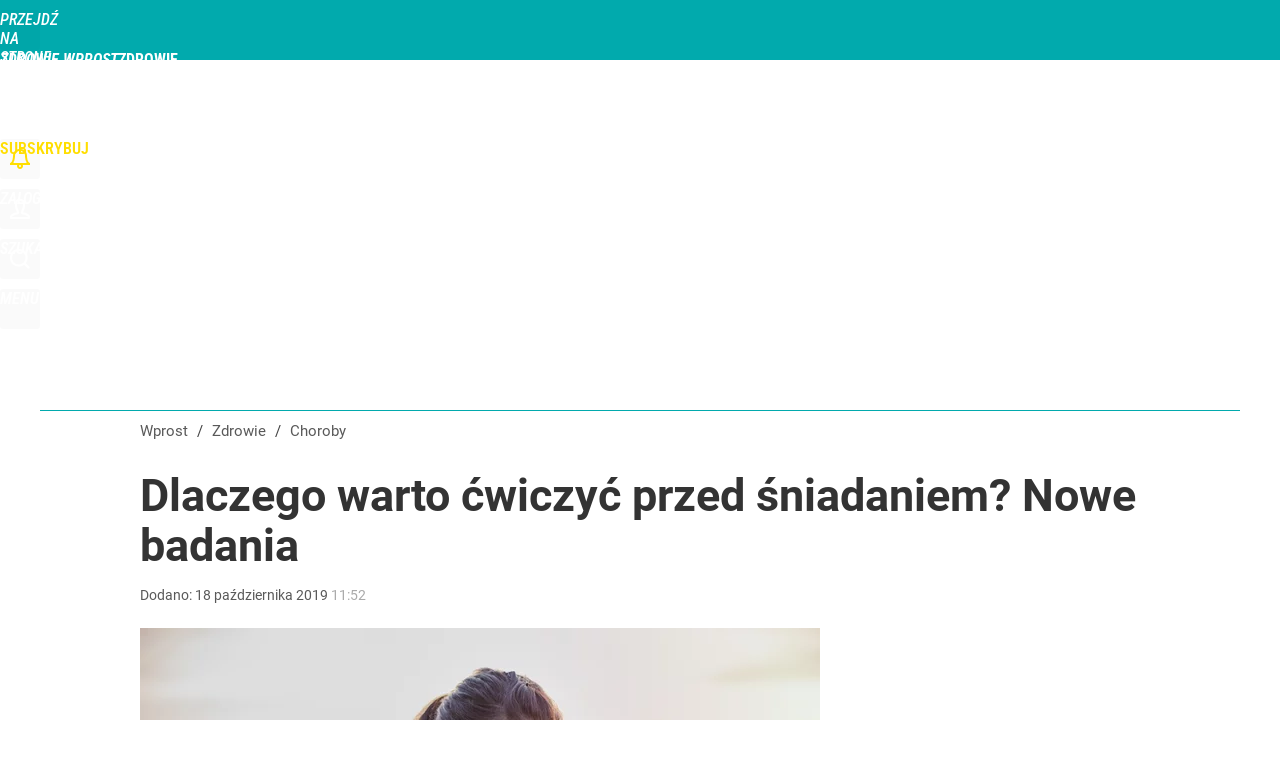

--- FILE ---
content_type: text/html; charset=UTF-8
request_url: https://zdrowie.wprost.pl/choroby/10262013/dieta-i-odchudzanie-cwiczenie-przed-sniadaniem.html
body_size: 23624
content:
<!DOCTYPE html> 
<html lang="pl">
<head>
<title>Dieta i odchudzanie. Ćwiczenie przed śniadaniem – Zdrowie Wprost</title>
<link rel="amphtml" href="https://zdrowie.wprost.pl/amp/10262013/dieta-i-odchudzanie-cwiczenie-przed-sniadaniem.html">
<link rel="canonical" href="https://zdrowie.wprost.pl/choroby/10262013/dieta-i-odchudzanie-cwiczenie-przed-sniadaniem.html" type="text/html">
<meta charset="utf-8">
<meta name="description" content="Walka ze zbędnymi kilogramami wymaga nie tylko zmiany nawyków żywieniowych, ale także wprowadzenia regularnych treningów. Wiele osób zadaje sobie pytanie, czy lepiej ćwiczyć przed śniadaniem czy po. Ostatnie badania rzucają nowe światło na ten problem.">
<meta name="keywords" content="dieta, odchudzanie, otyłość, śniadanie, posiłek, poziom cukru we krwi, Alicja Kowalczyk, Choroby, Odchudzanie, , Badania, zdrowie,wprost">
<meta name="robots" content="index,follow,max-image-preview:standard">
<meta name="viewport" content="width=device-width, initial-scale=1, minimum-scale=1, user-scalable=yes">
<script>const cmp_provider='consentmanager';!function(){let n=location.hostname.split("."),o=2==n.length?n.slice(-2).join("."):location.hostname;["CookieConsent","euconsent-v2","addtl_consent","noniabvendorconsent","_cmpRepromptHash","gbc_consent","IABGPP_HDR_GppString"].forEach((function(n){document.cookie=n+"=;Max-Age=-99999999;path=/;domain=."+o,document.cookie=n+"=;Max-Age=-99999999;path=/;domain=."+o}))}();</script>
<script>if(!("gdprAppliesGlobally" in window)){window.gdprAppliesGlobally=true}if(!("cmp_id" in window)||window.cmp_id<1){window.cmp_id=0}if(!("cmp_cdid" in window)){window.cmp_cdid="790b202122a02"}if(!("cmp_params" in window)){window.cmp_params=""}if(!("cmp_host" in window)){window.cmp_host="a.delivery.consentmanager.net"}if(!("cmp_cdn" in window)){window.cmp_cdn="cdn.consentmanager.net"}if(!("cmp_proto" in window)){window.cmp_proto="https:"}if(!("cmp_codesrc" in window)){window.cmp_codesrc="0"}window.cmp_getsupportedLangs=function(){var b=["DE","EN","FR","IT","NO","DA","FI","ES","PT","RO","BG","ET","EL","GA","HR","LV","LT","MT","NL","PL","SV","SK","SL","CS","HU","RU","SR","ZH","TR","UK","AR","BS","JA","CY"];if("cmp_customlanguages" in window){for(var a=0;a<window.cmp_customlanguages.length;a++){b.push(window.cmp_customlanguages[a].l.toUpperCase())}}return b};window.cmp_getRTLLangs=function(){var a=["AR"];if("cmp_customlanguages" in window){for(var b=0;b<window.cmp_customlanguages.length;b++){if("r" in window.cmp_customlanguages[b]&&window.cmp_customlanguages[b].r){a.push(window.cmp_customlanguages[b].l)}}}return a};window.cmp_getlang=function(a){if(typeof(a)!="boolean"){a=true}if(a&&typeof(cmp_getlang.usedlang)=="string"&&cmp_getlang.usedlang!==""){return cmp_getlang.usedlang}return window.cmp_getlangs()[0]};window.cmp_extractlang=function(a){if(a.indexOf("cmplang=")!=-1){a=a.substr(a.indexOf("cmplang=")+8,2).toUpperCase();if(a.indexOf("&")!=-1){a=a.substr(0,a.indexOf("&"))}}else{a=""}return a};window.cmp_getlangs=function(){var h=window.cmp_getsupportedLangs();var g=[];var a=location.hash;var f=location.search;var e="cmp_params" in window?window.cmp_params:"";if(cmp_extractlang(a)!=""){g.push(cmp_extractlang(a))}else{if(cmp_extractlang(f)!=""){g.push(cmp_extractlang(f))}else{if(cmp_extractlang(e)!=""){g.push(cmp_extractlang(e))}else{if("cmp_setlang" in window&&window.cmp_setlang!=""){g.push(window.cmp_setlang.toUpperCase())}else{if("cmp_langdetect" in window&&window.cmp_langdetect==1){g.push(window.cmp_getPageLang())}else{g=window.cmp_getBrowserLangs()}}}}}var c=[];for(var d=0;d<g.length;d++){var b=g[d].toUpperCase();if(b.length<2){continue}if(h.indexOf(b)!=-1){c.push(b)}else{if(b.indexOf("-")!=-1){b=b.substr(0,2)}if(h.indexOf(b)!=-1){c.push(b)}}}if(c.length==0&&typeof(cmp_getlang.defaultlang)=="string"&&cmp_getlang.defaultlang!==""){return[cmp_getlang.defaultlang.toUpperCase()]}else{return c.length>0?c:["EN"]}};window.cmp_getPageLangs=function(){var a=window.cmp_getXMLLang();if(a!=""){a=[a.toUpperCase()]}else{a=[]}a=a.concat(window.cmp_getLangsFromURL());return a.length>0?a:["EN"]};window.cmp_getPageLang=function(){var a=window.cmp_getPageLangs();return a.length>0?a[0]:""};window.cmp_getLangsFromURL=function(){var c=window.cmp_getsupportedLangs();var b=location;var m="toUpperCase";var g=b.hostname[m]()+".";var a="/"+b.pathname[m]()+"/";a=a.split("_").join("-");a=a.split("//").join("/");a=a.split("//").join("/");var f=[];for(var e=0;e<c.length;e++){var j=a.substring(0,c[e].length+2);if(g.substring(0,c[e].length+1)==c[e]+"."){f.push(c[e][m]())}else{if(c[e].length==5){var k=c[e].substring(3,5)+"-"+c[e].substring(0,2);if(g.substring(0,k.length+1)==k+"."){f.push(c[e][m]())}}else{if(j=="/"+c[e]+"/"||j=="/"+c[e]+"-"){f.push(c[e][m]())}else{if(j=="/"+c[e].replace("-","/")+"/"||j=="/"+c[e].replace("-","/")+"/"){f.push(c[e][m]())}else{if(c[e].length==5){var k=c[e].substring(3,5)+"-"+c[e].substring(0,2);var h=a.substring(0,k.length+1);if(h=="/"+k+"/"||h=="/"+k.replace("-","/")+"/"){f.push(c[e][m]())}}}}}}}return f};window.cmp_getXMLLang=function(){var c=document.getElementsByTagName("html");if(c.length>0){c=c[0]}else{c=document.documentElement}if(c&&c.getAttribute){var a=c.getAttribute("xml:lang");if(typeof(a)!="string"||a==""){a=c.getAttribute("lang")}if(typeof(a)=="string"&&a!=""){a=a.split("_").join("-").toUpperCase();var b=window.cmp_getsupportedLangs();return b.indexOf(a)!=-1||b.indexOf(a.substr(0,2))!=-1?a:""}else{return""}}};window.cmp_getBrowserLangs=function(){var c="languages" in navigator?navigator.languages:[];var b=[];if(c.length>0){for(var a=0;a<c.length;a++){b.push(c[a])}}if("language" in navigator){b.push(navigator.language)}if("userLanguage" in navigator){b.push(navigator.userLanguage)}return b};(function(){var C=document;var D=C.getElementsByTagName;var o=window;var t="";var h="";var k="";var F=function(e){var i="cmp_"+e;e="cmp"+e+"=";var d="";var l=e.length;var K=location;var L=K.hash;var w=K.search;var u=L.indexOf(e);var J=w.indexOf(e);if(u!=-1){d=L.substring(u+l,9999)}else{if(J!=-1){d=w.substring(J+l,9999)}else{return i in o&&typeof(o[i])!=="function"?o[i]:""}}var I=d.indexOf("&");if(I!=-1){d=d.substring(0,I)}return d};var j=F("lang");if(j!=""){t=j;k=t}else{if("cmp_getlang" in o){t=o.cmp_getlang().toLowerCase();h=o.cmp_getlangs().slice(0,3).join("_");k=o.cmp_getPageLangs().slice(0,3).join("_");if("cmp_customlanguages" in o){var m=o.cmp_customlanguages;for(var y=0;y<m.length;y++){var a=m[y].l.toLowerCase();if(a==t){t="en"}}}}}var q=("cmp_proto" in o)?o.cmp_proto:"https:";if(q!="http:"&&q!="https:"){q="https:"}var n=("cmp_ref" in o)?o.cmp_ref:location.href;if(n.length>300){n=n.substring(0,300)}var A=function(d){var M=C.createElement("script");M.setAttribute("data-cmp-ab","1");M.type="text/javascript";M.async=true;M.src=d;var L=["body","div","span","script","head"];var w="currentScript";var J="parentElement";var l="appendChild";var K="body";if(C[w]&&C[w][J]){C[w][J][l](M)}else{if(C[K]){C[K][l](M)}else{for(var u=0;u<L.length;u++){var I=D(L[u]);if(I.length>0){I[0][l](M);break}}}}};var b=F("design");var c=F("regulationkey");var z=F("gppkey");var s=F("att");var f=o.encodeURIComponent;var g;try{g=C.cookie.length>0}catch(B){g=false}var x=F("darkmode");if(x=="0"){x=0}else{if(x=="1"){x=1}else{try{if("matchMedia" in window&&window.matchMedia){var H=window.matchMedia("(prefers-color-scheme: dark)");if("matches" in H&&H.matches){x=1}}}catch(B){x=0}}}var p=q+"//"+o.cmp_host+"/delivery/cmp.php?";p+=("cmp_id" in o&&o.cmp_id>0?"id="+o.cmp_id:"")+("cmp_cdid" in o?"&cdid="+o.cmp_cdid:"")+"&h="+f(n);p+=(b!=""?"&cmpdesign="+f(b):"")+(c!=""?"&cmpregulationkey="+f(c):"")+(z!=""?"&cmpgppkey="+f(z):"");p+=(s!=""?"&cmpatt="+f(s):"")+("cmp_params" in o?"&"+o.cmp_params:"")+(g?"&__cmpfcc=1":"");p+=(x>0?"&cmpdarkmode=1":"");A(p+"&l="+f(t)+"&ls="+f(h)+"&lp="+f(k)+"&o="+(new Date()).getTime());if(!("cmp_quickstub" in window)){var r="js";var v=F("debugunminimized")!=""?"":".min";if(F("debugcoverage")=="1"){r="instrumented";v=""}if(F("debugtest")=="1"){r="jstests";v=""}var G=new Date();var E=G.getFullYear()+"-"+(G.getMonth()+1)+"-"+G.getDate();A(q+"//"+o.cmp_cdn+"/delivery/"+r+"/cmp_final"+v+".js?t="+E)}})();window.cmp_rc=function(c,b){var l;try{l=document.cookie}catch(h){l=""}var j="";var f=0;var g=false;while(l!=""&&f<100){f++;while(l.substr(0,1)==" "){l=l.substr(1,l.length)}var k=l.substring(0,l.indexOf("="));if(l.indexOf(";")!=-1){var m=l.substring(l.indexOf("=")+1,l.indexOf(";"))}else{var m=l.substr(l.indexOf("=")+1,l.length)}if(c==k){j=m;g=true}var d=l.indexOf(";")+1;if(d==0){d=l.length}l=l.substring(d,l.length)}if(!g&&typeof(b)=="string"){j=b}return(j)};window.cmp_stub=function(){var a=arguments;__cmp.a=__cmp.a||[];if(!a.length){return __cmp.a}else{if(a[0]==="ping"){if(a[1]===2){a[2]({gdprApplies:gdprAppliesGlobally,cmpLoaded:false,cmpStatus:"stub",displayStatus:"hidden",apiVersion:"2.2",cmpId:31},true)}else{a[2](false,true)}}else{if(a[0]==="getTCData"){__cmp.a.push([].slice.apply(a))}else{if(a[0]==="addEventListener"||a[0]==="removeEventListener"){__cmp.a.push([].slice.apply(a))}else{if(a.length==4&&a[3]===false){a[2]({},false)}else{__cmp.a.push([].slice.apply(a))}}}}}};window.cmp_dsastub=function(){var a=arguments;a[0]="dsa."+a[0];window.cmp_gppstub(a)};window.cmp_gppstub=function(){var c=arguments;__gpp.q=__gpp.q||[];if(!c.length){return __gpp.q}var h=c[0];var g=c.length>1?c[1]:null;var f=c.length>2?c[2]:null;var a=null;var j=false;if(h==="ping"){a=window.cmp_gpp_ping();j=true}else{if(h==="addEventListener"){__gpp.e=__gpp.e||[];if(!("lastId" in __gpp)){__gpp.lastId=0}__gpp.lastId++;var d=__gpp.lastId;__gpp.e.push({id:d,callback:g});a={eventName:"listenerRegistered",listenerId:d,data:true,pingData:window.cmp_gpp_ping()};j=true}else{if(h==="removeEventListener"){__gpp.e=__gpp.e||[];a=false;for(var e=0;e<__gpp.e.length;e++){if(__gpp.e[e].id==f){__gpp.e[e].splice(e,1);a=true;break}}j=true}else{__gpp.q.push([].slice.apply(c))}}}if(a!==null&&typeof(g)==="function"){g(a,j)}};window.cmp_gpp_ping=function(){return{gppVersion:"1.1",cmpStatus:"stub",cmpDisplayStatus:"hidden",signalStatus:"not ready",supportedAPIs:["2:tcfeuv2","5:tcfcav1","7:usnat","8:usca","9:usva","10:usco","11:usut","12:usct","13:usfl","14:usmt","15:usor","16:ustx","17:usde","18:usia","19:usne","20:usnh","21:usnj","22:ustn"],cmpId:31,sectionList:[],applicableSections:[0],gppString:"",parsedSections:{}}};window.cmp_addFrame=function(b){if(!window.frames[b]){if(document.body){var a=document.createElement("iframe");a.style.cssText="display:none";if("cmp_cdn" in window&&"cmp_ultrablocking" in window&&window.cmp_ultrablocking>0){a.src="//"+window.cmp_cdn+"/delivery/empty.html"}a.name=b;a.setAttribute("title","Intentionally hidden, please ignore");a.setAttribute("role","none");a.setAttribute("tabindex","-1");document.body.appendChild(a)}else{window.setTimeout(window.cmp_addFrame,10,b)}}};window.cmp_msghandler=function(d){var a=typeof d.data==="string";try{var c=a?JSON.parse(d.data):d.data}catch(f){var c=null}if(typeof(c)==="object"&&c!==null&&"__cmpCall" in c){var b=c.__cmpCall;window.__cmp(b.command,b.parameter,function(h,g){var e={__cmpReturn:{returnValue:h,success:g,callId:b.callId}};d.source.postMessage(a?JSON.stringify(e):e,"*")})}if(typeof(c)==="object"&&c!==null&&"__tcfapiCall" in c){var b=c.__tcfapiCall;window.__tcfapi(b.command,b.version,function(h,g){var e={__tcfapiReturn:{returnValue:h,success:g,callId:b.callId}};d.source.postMessage(a?JSON.stringify(e):e,"*")},b.parameter)}if(typeof(c)==="object"&&c!==null&&"__gppCall" in c){var b=c.__gppCall;window.__gpp(b.command,function(h,g){var e={__gppReturn:{returnValue:h,success:g,callId:b.callId}};d.source.postMessage(a?JSON.stringify(e):e,"*")},"parameter" in b?b.parameter:null,"version" in b?b.version:1)}if(typeof(c)==="object"&&c!==null&&"__dsaCall" in c){var b=c.__dsaCall;window.__dsa(b.command,function(h,g){var e={__dsaReturn:{returnValue:h,success:g,callId:b.callId}};d.source.postMessage(a?JSON.stringify(e):e,"*")},"parameter" in b?b.parameter:null,"version" in b?b.version:1)}};window.cmp_setStub=function(a){if(!(a in window)||(typeof(window[a])!=="function"&&typeof(window[a])!=="object"&&(typeof(window[a])==="undefined"||window[a]!==null))){window[a]=window.cmp_stub;window[a].msgHandler=window.cmp_msghandler;window.addEventListener("message",window.cmp_msghandler,false)}};window.cmp_setGppStub=function(a){if(!(a in window)||(typeof(window[a])!=="function"&&typeof(window[a])!=="object"&&(typeof(window[a])==="undefined"||window[a]!==null))){window[a]=window.cmp_gppstub;window[a].msgHandler=window.cmp_msghandler;window.addEventListener("message",window.cmp_msghandler,false)}};if(!("cmp_noiframepixel" in window)){window.cmp_addFrame("__cmpLocator")}if((!("cmp_disabletcf" in window)||!window.cmp_disabletcf)&&!("cmp_noiframepixel" in window)){window.cmp_addFrame("__tcfapiLocator")}if((!("cmp_disablegpp" in window)||!window.cmp_disablegpp)&&!("cmp_noiframepixel" in window)){window.cmp_addFrame("__gppLocator")}if((!("cmp_disabledsa" in window)||!window.cmp_disabledsa)&&!("cmp_noiframepixel" in window)){window.cmp_addFrame("__dsaLocator")}window.cmp_setStub("__cmp");if(!("cmp_disabletcf" in window)||!window.cmp_disabletcf){window.cmp_setStub("__tcfapi")}if(!("cmp_disablegpp" in window)||!window.cmp_disablegpp){window.cmp_setGppStub("__gpp")}if(!("cmp_disabledsa" in window)||!window.cmp_disabledsa){window.cmp_setGppStub("__dsa")};</script>
<meta name="theme-color" content="#01AAAD">
<meta name="application-name" content="Zdrowie Wprost">
<meta name="msapplication-tooltip" content="Zdrowie Wprost">
<meta name="msapplication-TileColor" content="#01AAAD">
<meta name="msapplication-wide310x150logo" content="https://zdrowie.wprost.pl/wprost/_i/icons/wprost-favicon-04-310x150.png">
<meta name="msapplication-square70x70logo" content="https://zdrowie.wprost.pl/wprost/_i/icons/wprost-favicon-04-70x70.png">
<meta name="msapplication-square150x150logo" content="https://zdrowie.wprost.pl/wprost/_i/icons/wprost-favicon-04-150x150.png">
<meta name="msapplication-square310x310logo" content="https://zdrowie.wprost.pl/wprost/_i/icons/wprost-favicon-04-310x310.png">
<meta name="HandheldFriendly" content="true">
<meta name="apple-mobile-web-app-capable" content="true">
<meta name="apple-mobile-web-app-status-bar-style" content="black">
<meta name="DC.title" content="Dlaczego warto ćwiczyć przed śniadaniem? Nowe badania">
<meta name="DC.subject" content="Zdrowie Wprost">
<meta name="DC.description" content="Walka ze zbędnymi kilogramami wymaga nie tylko zmiany nawyków żywieniowych, ale także wprowadzenia regularnych treningów. Wiele osób zadaje sobie pytanie, czy lepiej ćwiczyć przed śniadaniem czy po. Ostatnie badania rzucają nowe światło na ten problem.">
<meta name="DC.identifier" content="https://zdrowie.wprost.pl/10262013">
<meta name="DC.date" content="2019-10-18">
<meta name="DC.type" content="Text">
<meta name="DC.creator" content="Alicja Kowalczyk">
<meta name="DC.publisher" content="Ewelina Celejewska">
<meta name="twitter:card" content="summary_large_image">
<meta name="twitter:site" content="@WprostZdrowie">
<meta name="twitter:url" content="https://zdrowie.wprost.pl/choroby/10262013/dieta-i-odchudzanie-cwiczenie-przed-sniadaniem.html">
<meta name="twitter:title" content="Dlaczego warto ćwiczyć przed śniadaniem? Nowe badania">
<meta name="twitter:description" content="Walka ze zbędnymi kilogramami wymaga nie tylko zmiany nawyków żywieniowych, ale także wprowadzenia regularnych treningów. Wiele osób zadaje sobie pytanie, czy lepiej ćwiczyć przed śniadaniem czy po. Ostatnie badania rzucają nowe światło na ten problem.">
<meta name="twitter:image" content="https://img.wprost.pl/img/dieta-i-odchudzanie-cwiczenie-przed-sniadaniem/f3/70/c9a5785c616b852348ee2a00d500.webp">
<meta name="twitter:image:alt" content="dieta-i-odchudzanie-cwiczenie-przed-sniadaniem">
<meta property="article:published_time" content="2019-10-18T11:52:00+02:00">
<meta property="article:modified_time" content="2019-10-18T12:02:15+02:00">
<meta property="article:publisher" content="https://www.facebook.com/zdrowiewprost/">
<meta property="og:title" content="Dlaczego warto ćwiczyć przed śniadaniem? Nowe badania">
<meta property="og:description" content="Walka ze zbędnymi kilogramami wymaga nie tylko zmiany nawyków żywieniowych, ale także wprowadzenia regularnych treningów. Wiele osób zadaje sobie pytanie, czy lepiej ćwiczyć przed śniadaniem czy po. Ostatnie badania rzucają nowe światło na ten problem.">
<meta property="og:url" content="https://zdrowie.wprost.pl/choroby/10262013/dieta-i-odchudzanie-cwiczenie-przed-sniadaniem.html">
<meta property="og:image" content="https://img.wprost.pl/img/dieta-i-odchudzanie-cwiczenie-przed-sniadaniem/f3/70/c9a5785c616b852348ee2a00d500.webp">
<meta property="og:type" content="article">
<meta property="og:site_name" content="Zdrowie Wprost">
<meta property="og:locale" content="pl_PL">
<meta property="og:image:alt" content="dieta-i-odchudzanie-cwiczenie-przed-sniadaniem">
<meta property="og:updated_time" content="2019-10-18T12:02:15+02:00">
<meta property="fb:app_id" content="1585785492147208">
<link rel="dns-prefetch" href="//img.wprost.pl">
<link rel="dns-prefetch" href="//info.wprost.pl">
<link rel="dns-prefetch" href="//embed.wprost.pl">
<link rel="dns-prefetch" href="//cdnjs.cloudflare.com"> 
<link rel="dns-prefetch" href="//fonts.gstatic.com">
<link rel="dns-prefetch" href="//use.typekit.net">
<link rel="dns-prefetch" href="//www.youtube.com">  
<link rel="dns-prefetch" href="//www.google.com">
<link rel="dns-prefetch" href="//gapl.hit.gemius.pl">
<link rel="dns-prefetch" href="//s.hit.gemius.pl">
<link rel="dns-prefetch" href="//www.googletagmanager.com">
<link rel="dns-prefetch" href="//www.google-analytics.com">
<link rel="dns-prefetch" href="//www.googletagservices.com">
<link rel="dns-prefetch" href="//region1.analytics.google.com">
<link rel="dns-prefetch" href="//cdn.id5-sync.com">
<link rel="dns-prefetch" href="//cdn.prod.uidapi.com">
<link rel="dns-prefetch" href="//securepubads.g.doubleclick.net">
<link rel="dns-prefetch" href="//stats.g.doubleclick.net">
<link rel="dns-prefetch" href="//cm.g.doubleclick.net">
<link rel="dns-prefetch" href="//pagead2.googlesyndication.com">
<link rel="dns-prefetch" href="//tpc.googlesyndication.com">
<link rel="dns-prefetch" href="//cmp.inmobi.com">
<link rel="dns-prefetch" href="//cmp.optad360.io">
<link rel="dns-prefetch" href="//get.optad360.io">
<link rel="dns-prefetch" href="//static.criteo.net">
<link rel="dns-prefetch" href="//www.statsforads.com">	
<link rel="dns-prefetch" href="//optad360.mgr.consensu.org">
<link rel="dns-prefetch" href="//video.onnetwork.tv">	
<link rel="dns-prefetch" href="//invstatic101.creativecdn.com">
<link rel="dns-prefetch" href="//api.deep.bi">
<link rel="dns-prefetch" href="//scoring.deep.bi"> 
<link rel="dns-prefetch" href="//an.facebook.com">
<link rel="dns-prefetch" href="//www.facebook.com">
<link rel="dns-prefetch" href="//connect.facebook.net">
<link rel="dns-prefetch" href="//staticxx.facebook.com">
<link rel="dns-prefetch" href="//cdn.pushpushgo.com">
<link rel="dns-prefetch" href="//s-eu-1.pushpushgo.com">
<link rel="preload" href="https://img.wprost.pl/_fonts/Roboto/KFOmCnqEu92Fr1Mu4mxK.woff2" as="font" type="font/woff2" crossorigin="anonymous">
<link rel="preload" href="https://img.wprost.pl/_fonts/Roboto/KFOmCnqEu92Fr1Mu7GxKOzY.woff2" as="font" type="font/woff2" crossorigin="anonymous">
<link rel="preload" href="https://img.wprost.pl/_fonts/Roboto/KFOlCnqEu92Fr1MmEU9fBBc4.woff2" as="font" type="font/woff2" crossorigin="anonymous">
<link rel="preload" href="https://img.wprost.pl/_fonts/Roboto/KFOlCnqEu92Fr1MmEU9fChc4EsA.woff2" as="font" type="font/woff2" crossorigin="anonymous">
<link rel="preload" href="https://img.wprost.pl/_fonts/Roboto/KFOlCnqEu92Fr1MmWUlfBBc4.woff2" as="font" type="font/woff2" crossorigin="anonymous">
<link rel="preload" href="https://img.wprost.pl/_fonts/Roboto/KFOlCnqEu92Fr1MmWUlfChc4EsA.woff2" as="font" type="font/woff2" crossorigin="anonymous">
<link rel="preload" href="https://img.wprost.pl/_fonts/RobotoCondensed/ieVl2ZhZI2eCN5jzbjEETS9weq8-19K7DQ.woff2" as="font" type="font/woff2" crossorigin="anonymous">
<link rel="preload" href="https://img.wprost.pl/_fonts/RobotoCondensed/ieVl2ZhZI2eCN5jzbjEETS9weq8-19y7DRs5.woff2" as="font" type="font/woff2" crossorigin="anonymous">
<link rel="icon" href="https://zdrowie.wprost.pl/wprost/_i/icons/wprost-favicon-04-128x128.png" sizes="128x128">
<link rel="icon" href="https://zdrowie.wprost.pl/wprost/_i/icons/wprost-favicon-04-192x192.png" sizes="192x192">
<link rel="apple-touch-icon" href="https://zdrowie.wprost.pl/wprost/_i/icons/wprost-favicon-04-57x57.png" sizes="57x57">
<link rel="apple-touch-icon" href="https://zdrowie.wprost.pl/wprost/_i/icons/wprost-favicon-04-60x60.png" sizes="60x60">
<link rel="apple-touch-icon" href="https://zdrowie.wprost.pl/wprost/_i/icons/wprost-favicon-04-72x72.png" sizes="72x72">
<link rel="apple-touch-icon" href="https://zdrowie.wprost.pl/wprost/_i/icons/wprost-favicon-04-76x76.png" sizes="76x76">
<link rel="apple-touch-icon" href="https://zdrowie.wprost.pl/wprost/_i/icons/wprost-favicon-04-114x114.png" sizes="114x114">
<link rel="apple-touch-icon" href="https://zdrowie.wprost.pl/wprost/_i/icons/wprost-favicon-04-120x120.png" sizes="120x120">
<link rel="apple-touch-icon" href="https://zdrowie.wprost.pl/wprost/_i/icons/wprost-favicon-04-144x144.png" sizes="144x144">
<link rel="apple-touch-icon" href="https://zdrowie.wprost.pl/wprost/_i/icons/wprost-favicon-04-152x152.png" sizes="152x152">
<link rel="apple-touch-icon" href="https://zdrowie.wprost.pl/wprost/_i/icons/wprost-favicon-04-180x180.png" sizes="180x180">
<link rel="apple-touch-icon" href="https://zdrowie.wprost.pl/wprost/_i/icons/wprost-favicon-04-192x192.png" sizes="192x192">
<link rel="manifest" href="https://zdrowie.wprost.pl/manifest">
<link rel="search" href="https://zdrowie.wprost.pl/search" title="Wyszukaj na Zdrowie Wprost" type="application/opensearchdescription+xml">
<link rel="alternate" href="https://zdrowie.wprost.pl/rss" title="Zdrowie Wprost" type="application/rss+xml">
<link rel="alternate" href="https://zdrowie.wprost.pl/rss/profilaktyka-i-leczenie" title="Profilaktyka i leczenie" type="application/rss+xml">
<link rel="alternate" href="https://zdrowie.wprost.pl/rss/choroby" title="Choroby" type="application/rss+xml">
<link rel="alternate" href="https://zdrowie.wprost.pl/rss/objawy" title="Objawy" type="application/rss+xml">
<link rel="alternate" href="https://zdrowie.wprost.pl/rss/dziecko" title="Ciąża i dziecko" type="application/rss+xml">
<link rel="alternate" href="https://zdrowie.wprost.pl/rss/psychologia" title="Psychologia" type="application/rss+xml">
<link rel="alternate" href="https://zdrowie.wprost.pl/rss/uroda" title="Uroda" type="application/rss+xml">
<link rel="alternate" href="https://zdrowie.wprost.pl/rss/seks" title="Seks" type="application/rss+xml">
<link rel="alternate" href="https://zdrowie.wprost.pl/rss/strefa-pacjenta" title="Strefa Pacjenta" type="application/rss+xml">
<link rel="alternate" href="https://zdrowie.wprost.pl/rss/opinie-i-wywiady" title="Opinie i wywiady" type="application/rss+xml">
<link rel="preload" imagesrcset="https://img.wprost.pl/img/dieta-i-odchudzanie-cwiczenie-przed-sniadaniem/55/96/f1a6793a1021055ea92791322c52.webp ,https://img.wprost.pl/img/dieta-i-odchudzanie-cwiczenie-przed-sniadaniem/f9/93/4b5a500affb112d837a6f9d5c709.webp 1.5x ,https://img.wprost.pl/img/dieta-i-odchudzanie-cwiczenie-przed-sniadaniem/03/4c/290d489384bf1b1163fb74fb4b7e.webp 2x" as="image" media="(min-width: 1195px)">
<link rel="preload" imagesrcset="https://img.wprost.pl/img/dieta-i-odchudzanie-cwiczenie-przed-sniadaniem/xx/f0/bbb27cd0dc94978a5afd97c1546b.webp, https://img.wprost.pl/img/dieta-i-odchudzanie-cwiczenie-przed-sniadaniem/f9/93/4b5a500affb112d837a6f9d5c709.webp 1.5x, https://img.wprost.pl/img/dieta-i-odchudzanie-cwiczenie-przed-sniadaniem/03/4c/290d489384bf1b1163fb74fb4b7e.webp 2x" as="image" media="(min-width: 480px) and (max-width: 1194px)">
<link rel="preload" imagesrcset="https://img.wprost.pl/img/dieta-i-odchudzanie-cwiczenie-przed-sniadaniem/f4/9a/5b1db5a17738bb6ea40f56c43d94.webp, https://img.wprost.pl/img/dieta-i-odchudzanie-cwiczenie-przed-sniadaniem/a6/47/774e9bc91359abcacfa4f5659cf1.webp 1.5x, https://img.wprost.pl/img/dieta-i-odchudzanie-cwiczenie-przed-sniadaniem/20/30/87a14d6e0bf263342e6907d7a9af.webp 2x" as="image" media="(max-width: 480px)">
<link rel="shortlink" href="https://zdrowie.wprost.pl/10262013" type="text/html">
<link rel="shortcut icon" href="/wprost/_i/icons/wprost-favicon-04.ico" type="image/x-icon">
<link rel="icon" href="/wprost/_i/icons/wprost-favicon-04-64x64.png" type="image/png">
<link rel="preconnect" href="https://api.deep.bi">
<link rel="preconnect" href="https://scoring.deep.bi">
<link rel="preload" href="https://securepubads.g.doubleclick.net/tag/js/gpt.js" as="script">
<link rel="stylesheet" type="text/css" media="screen" href="https://img.wprost.pl/_static/Roboto-RobotoCondensed-298f259966d6a10987d9a4dab1f1b12b-content.css">
<link rel="preload" type="text/css" media="screen" href="https://img.wprost.pl/_static/Roboto-RobotoCondensed-298f259966d6a10987d9a4dab1f1b12b-content.css" as="style">
<link rel="stylesheet" type="text/css" media="screen" href="https://img.wprost.pl/_static/many-files-cb63a8e237d2120457f888f1d8803ffa-47a6e10af8411f3a85f446a8e021dc5f-content.css">
<link rel="preload" type="text/css" media="screen" href="https://img.wprost.pl/_static/many-files-cb63a8e237d2120457f888f1d8803ffa-47a6e10af8411f3a85f446a8e021dc5f-content.css" as="style">
<link rel="stylesheet" type="text/css" media="screen" href="https://img.wprost.pl/_static/ads-define-layout-zdrowie-d8f9fab74d211e53308003617d55522d-content.css">
<link rel="preload" type="text/css" media="screen" href="https://img.wprost.pl/_static/ads-define-layout-zdrowie-d8f9fab74d211e53308003617d55522d-content.css" as="style"><script src="https://securepubads.g.doubleclick.net/tag/js/gpt.js" async 
        class="cmplazyload" 
        data-cmp-vendor="1498" 
        data-cmp-src="https://securepubads.g.doubleclick.net/tag/js/gpt.js"></script>
<script>	
  var googletag = googletag || {};
  googletag.cmd = googletag.cmd || [];
</script>
<script>
  googletag.cmd.push(function() {
    googletag.pubads().enableSingleRequest();
    googletag.pubads().setTargeting('Wprost_sekcja', 'zdrowie');
    //// googletag.enableServices();
  });
</script>
<!-- Global site tag (gtag.js) - Google Analytics -->
<script async src="https://www.googletagmanager.com/gtag/js?id=G-76JW1KVZM8"></script>
<script>
  GA_TRACKING_ID = 'G-76JW1KVZM8';
  window.dataLayer = window.dataLayer || [];
  function gtag(){dataLayer.push(arguments);}
  gtag('js', new Date());
  gtag('config', GA_TRACKING_ID);
</script>
<!-- (C)2000-2024 Gemius SA - gemiusPrism -->
<script>
var pp_gemius_identifier = 'zPnq72tE.39cXpoLg9LIEuVzj33RBg9oeUTB6QWLX1..X7';
function gemius_pending(i) { window[i] = window[i] || function() {var x = window[i+'_pdata'] = window[i+'_pdata'] || []; x[x.length]=Array.prototype.slice.call(arguments, 0);};};
(function(cmds) { var c; while(c = cmds.pop()) gemius_pending(c)})(['gemius_cmd', 'gemius_hit', 'gemius_event', 'gemius_init', 'pp_gemius_hit', 'pp_gemius_event', 'pp_gemius_init']);
window.pp_gemius_cmd = window.pp_gemius_cmd || window.gemius_cmd;
(function(d,t) {try {var gt=d.createElement(t),s=d.getElementsByTagName(t)[0],l='http'+((location.protocol=='https:')?'s':''); gt.setAttribute('async','async');
gt.setAttribute('defer','defer'); gt.src=l+'://advice.hit.gemius.pl/xgemius.min.js'; s.parentNode.insertBefore(gt,s);} catch (e) {}})(document,'script');
</script>
<script>
window.deep = false;
/* Deep Tracker (c) v3.0.16 */
"use strict";!function(){for(var t,e;!(t=window.document.getElementsByTagName("head")[0]);)window.document.getElementsByTagName("html")[0].appendChild(window.document.createElement("head"));"function"!=typeof window.document.querySelectorAll&&((e=window.document.createElement("script")).type="text/javascript",e.charset="utf-8",e.setAttribute("crossorigin","anonymous"),e.async=!0,e.src=(window.document.location.protocol||"http:")+"//api.deep.bi/v3/sizzle.js",t.appendChild(e)),(e=window.document.createElement("script")).type="text/javascript",e.charset="utf-8",e.setAttribute("crossorigin","anonymous"),e.async=!0,e.src=(window.document.location.protocol||"http:")+"//api.deep.bi/v3/init.js",t.appendChild(e)}();
</script>
<script>
var deep_service_ident = "wprost",
    deep_customer = ((localStorage.getItem('logged-in') == 1) ? {loggedin: true, id: localStorage.getItem('logged-id'), type: localStorage.getItem('logged-type')} : {loggedin: false})
    deep_init_content = {"wprost":{"article":{"site_name":"Zdrowie Wprost","host":"zdrowie.wprost.pl","path":"\/choroby\/10262013\/dieta-i-odchudzanie-cwiczenie-przed-sniadaniem.html","url":"https:\/\/zdrowie.wprost.pl\/choroby\/10262013\/dieta-i-odchudzanie-cwiczenie-przed-sniadaniem.html","id":10262013,"title":"Dlaczego warto ćwiczyć przed śniadaniem? Nowe badania","webtitle":"Dieta i odchudzanie. Ćwiczenie przed śniadaniem","keywords":["dieta","odchudzanie","otyłość","śniadanie","posiłek","poziom cukru we krwi"],"url_short":"https:\/\/zdrowie.wprost.pl\/10262013","url_canonical":"https:\/\/zdrowie.wprost.pl\/choroby\/10262013\/dieta-i-odchudzanie-cwiczenie-przed-sniadaniem.html","container_path":"\/choroby\/","container_title":"Choroby","sponsored":0,"evergreen":0,"copyrighted":0,"payable":0,"premium":0,"word_count":211,"has_faq":0,"has_post":0,"has_quiz":0,"has_audio":0,"has_video":0,"has_recipe":0,"has_plugin":0,"has_gallery":0,"has_questioning":0,"has_presentation":0,"has_live_relation":0,"publisher":{"name":"Ewelina Celejewska","id":16450},"author":["Alicja Kowalczyk"],"categories":["Choroby","Odchudzanie","Badania"],"image":{"width":1000,"preview":"standard"},"publication":{"date":"2019-10-18","datetime":"2019-10-18T11:52:00+02:00","ts":1571392320,"day":"Fri","month":"Oct","year":"2019"}},"host_name":"zdrowie.wprost.pl","site_name":"Zdrowie Wprost"}};
var deepInitializerListenerId = setInterval(function () {
    try {
        if (window.hasOwnProperty("deepTracker") && window.deepTracker && window.deepTracker.isInitialized()) {
            clearInterval(deepInitializerListenerId);
            window.deep = window.deepTracker.track("j7odeRmIZNFp", "Da16NqKwj2619hxwdhdGH9u1");
            window.deep.options.trackconsent = true;
            window.deep.options.dntignore = true;
            window.deep.options.media = false;
            window.deep.options.scrolldepth = false;
            window.deep.addElements([{"type": "article", "selector": "#element .element-article .article"}]);
            deep.options.scoring = {initialRequest : true}; 
            if (typeof deep_init_content == 'object')
                deep_init_content[deep_service_ident].customer = deep_customer;
            window.deep(deep_init_content); 
        }
    } catch (error) {}
});
</script>
<script type="application/ld+json">
{"@context":"https:\/\/schema.org","@type":"WebSite","@id":"https:\/\/zdrowie.wprost.pl#site","url":"https:\/\/zdrowie.wprost.pl","hasPart":{"@type":"WebPage","@id":"https:\/\/zdrowie.wprost.pl"},"name":"Zdrowie Wprost","description":"Portal z profesjonalnymi artykułami o zdrowiu, profilaktyce i badaniach medycznych. Opisy chorób, porady i opinie lekarzy. Wiadomości dla pacjentów.","keywords":"zdrowie,wprost","thumbnailUrl":"https:\/\/zdrowie.wprost.pl\/wprost\/_i\/icons\/wprost-favicon-04-64x64.png","publisher":{"@type":"Organization","name":"Wprost","url":"https:\/\/www.wprost.pl\/","logo":{"@type":"ImageObject","url":"https:\/\/www.wprost.pl\/wprost\/_i\/icons\/wprost-favicon-512x512.png","width":"512px","height":"512px"},"sameAs":["https:\/\/www.facebook.com\/zdrowiewprost\/","https:\/\/twitter.com\/WprostZdrowie","https:\/\/www.youtube.com\/user\/AWRWprost","https:\/\/news.google.com\/publications\/CAAqBwgKMKzQggswicWNAw?hl=pl&gl=PL&ceid=PL%3Apl"]},"copyrightHolder":{"@type":"Organization","name":"AWR Wprost","url":"https:\/\/www.wprost.pl\/o-awr-wprost","logo":{"@type":"ImageObject","url":"https:\/\/www.wprost.pl\/wprost\/_i\/icons\/wprost-favicon-512x512.png","width":"512px","height":"512px"}},"potentialAction":{"@type":"SearchAction","target":"https:\/\/zdrowie.wprost.pl\/wyszukaj\/{search_term_string}","query-input":"required name=search_term_string"}}
</script>
<script type="application/ld+json">
{"@context":"https:\/\/schema.org","@type":"WebPage","@id":"https:\/\/zdrowie.wprost.pl\/choroby\/10262013\/dieta-i-odchudzanie-cwiczenie-przed-sniadaniem.html#page","url":"https:\/\/zdrowie.wprost.pl\/choroby\/10262013\/dieta-i-odchudzanie-cwiczenie-przed-sniadaniem.html","isPartOf":{"@type":"WebSite","@id":"https:\/\/zdrowie.wprost.pl#site"},"name":"Dlaczego warto ćwiczyć przed śniadaniem? Nowe badania","thumbnailUrl":"https:\/\/zdrowie.wprost.pl\/wprost\/_i\/icons\/wprost-favicon-04-64x64.png","publisher":{"@type":"Organization","name":"Wprost","url":"https:\/\/www.wprost.pl\/","logo":{"@type":"ImageObject","url":"https:\/\/www.wprost.pl\/wprost\/_i\/icons\/wprost-favicon-512x512.png","width":"512px","height":"512px"}},"copyrightHolder":{"@type":"Organization","name":"AWR Wprost","url":"https:\/\/www.wprost.pl\/o-awr-wprost","logo":{"@type":"ImageObject","url":"https:\/\/www.wprost.pl\/wprost\/_i\/icons\/wprost-favicon-512x512.png","width":"512px","height":"512px"}},"speakable":{"@type":"SpeakableSpecification","xpath":["\/html\/head\/title","\/html\/head\/meta[@name='description']\/@content"]},"description":"Walka ze zbędnymi kilogramami wymaga nie tylko zmiany nawyków żywieniowych, ale także wprowadzenia regularnych treningów. Wiele osób zadaje sobie pytanie, czy lepiej ćwiczyć przed śniadaniem czy po. Ostatnie badania rzucają nowe światło na ten problem."}
</script>
<script type="application/ld+json">
{"@context":"https:\/\/schema.org","@type":"BreadcrumbList","name":"Menu nawigacyjne","itemListElement":[{"@type":"ListItem","position":1,"item":"https:\/\/zdrowie.wprost.pl","name":"Zdrowie Wprost"},{"@type":"ListItem","position":2,"item":"https:\/\/zdrowie.wprost.pl\/choroby","name":"Choroby"}]}
</script>
<script type="application/ld+json">
{"@context":"https:\/\/schema.org","@type":"NewsArticle","name":"Dlaczego warto ćwiczyć przed śniadaniem? Nowe badania","url":"https:\/\/zdrowie.wprost.pl\/choroby\/10262013\/dieta-i-odchudzanie-cwiczenie-przed-sniadaniem.html","headline":"Dieta i odchudzanie. Ćwiczenie przed śniadaniem","alternativeHeadline":"Dieta i odchudzanie. Ćwiczenie przed śniadaniem","datePublished":"2019-10-18T11:52:00+02:00","dateModified":"2019-10-18T12:02:15+02:00","keywords":"dieta, odchudzanie, otyłość, śniadanie, posiłek, poziom cukru we krwi, Alicja Kowalczyk, Choroby, Odchudzanie, , Badania","description":"Walka ze zbędnymi kilogramami wymaga nie tylko zmiany nawyków żywieniowych, ale także wprowadzenia regularnych treningów. Wiele osób zadaje sobie pytanie, czy lepiej ćwiczyć przed śniadaniem czy po. Ostatnie badania rzucają nowe światło na ten problem.","articleBody":"Według nowego badania opublikowanego w czasopiśmie „Journal of Clinical Endocrinology and Metabolism”, ludzie mogą lepiej kontrolować poziom cukru we krwi, ćwicząc przed śniadaniem. W sześciotygodniowym badaniu z udziałem trzydziestu mężczyzn sklasyfikowanych jako otyłych lub z nadwagą porównano wyniki z dwóch grup interwencyjnych (które spożywały śniadanie przed\/po wysiłku) i grupy kontrolnej (która nie wprowadziła żadnych zmian w stylu życia), stwierdzono, że osoby, które ćwiczyły wcześniej spalały dwukrotnie więcej tłuszczu niż grupa, która ćwiczyła po śniadaniu. Ćwiczenie przed śniadaniem – nowe badania Badacze odkryli, że zwiększone zużycie tłuszczu wynika głównie z niższego poziomu insuliny podczas ćwiczeń, gdy ludzie pościli przez noc, co oznacza, że ​​mogą zużywać więcej tłuszczu z tkanki tłuszczowej i tłuszczu w mięśniach jako paliwo. W przyszłości naukowcy chcą sprawdzić, czy takie same wyniki uzyska grupa kobiet. W przeprowadzonym badaniu ćwiczenia przed śniadaniem miały pozytywny wpływ na ogólne zdrowie uczestników, ponieważ ich ciała lepiej reagowały na insulinę, utrzymując poziom cukru we krwi pod kontrolą i potencjalnie obniżając ryzyko cukrzyca i choroby serca. Dr Javier Gonzalez z Wydziału Zdrowia na Uniwersytecie w Bath wyjaśnił: „Nasze wyniki sugerują, że zmiana czasu, w którym jesz, w stosunku do czasu ćwiczeń, może spowodować głębokie i pozytywne zmiany w twoim ogólnym zdrowiu”. Czytaj też: 5 sztuczek ułatwiających odchudzanie, które nie mają nic wspólnego z liczeniem kalorii","wordCount":211,"image":{"@type":"ImageObject","url":"https:\/\/img.wprost.pl\/img\/dieta-i-odchudzanie-cwiczenie-przed-sniadaniem\/f3\/70\/c9a5785c616b852348ee2a00d500.webp","caption":"Biegaczka ze smartwatchem","width":"1000px","height":"667px","sourceOrganization":{"@type":"Organization","name":"Shutterstock"},"author":{"@type":"Thing","name":"Rido"}},"creator":{"@type":"Person","name":"Ewelina Celejewska","url":"https:\/\/www.wprost.pl\/profil\/16450\/ewelina-celejewska.html"},"publisher":{"@type":"Organization","name":"Wprost","url":"https:\/\/www.wprost.pl\/","logo":{"@type":"ImageObject","url":"https:\/\/www.wprost.pl\/wprost\/_i\/icons\/wprost-favicon-512x512.png","width":"512px","height":"512px"}},"author":[{"@type":"Person","name":"Alicja Kowalczyk","url":"https:\/\/www.wprost.pl\/profil\/18760\/alicja-kowalczyk.html","image":"https:\/\/img.wprost.pl\/_thumb\/9c\/f3\/14889d40d66b6f3947861712848d.jpeg"}],"mainEntityOfPage":{"@type":"WebPage","@id":"https:\/\/zdrowie.wprost.pl\/choroby\/10262013\/dieta-i-odchudzanie-cwiczenie-przed-sniadaniem.html#page"}}
</script>
</head>
<body id="page-choroby_article" class="page-choroby_article page-route- layout-health health-1 health-1-2  scroll-0p scroll-top" 
      data-uri="/choroby" data-scroll="false" data-scroll-pr="0" data-stat="1" data-ad="8" data-js="bottom" data-cntr="1116" data-recommends="true" data-host="zdrowie.wprost.pl" data-title="Zdrowie Wprost" data-www-schema="WPROST" data-sso="10" > 
<noscript class="inf"><span>Włącz obsługę JavaScript, aby&nbsp;strona działała prawidłowo.</span></noscript>
<div id="ad-interstitial"
     data-ad="genesis"
     data-type="gam" 
     data-release="load" 
     data-slot="/60089353/Wprost/WPR_Commercial_break" 
     data-pv-domain-rules="[2]"
     data-user-rules="without-subscription"
     data-size="1900x850"
     data-cb-time="15"
     data-gam-cb="true"
     data-frequency="30"
     data-referrer="domain"
     data-desktop-size-min-width="728"
     data-multi-size="1200x600,1900x850,300x250,320x480"></div>
<div class="page-wrapper" id="top">
<header id="header" class="header header-zdrowie-wprost"> <a href="https://www.wprost.pl/" class="header-button back-home-button" title="Przejdź na stronę główną WPROST.PL"><em>Przejdź na stronę główną WPROST.PL</em></a><hr>                                     
    <div class="wrapper back-home">
        <strong class="h1"><a href="/" title="Strona główna Zdrowie Wprost"><em>Zdrowie Wprost</em></a></strong> 
        <nav class="hnb header-nav-buttons"><a href="/choroby" class="hnb-choroby selected">Choroby</a>&nbsp;<a href="/ciaza-i-dziecko" class="hnb-dziecko">Dziecko</a>&nbsp;<a href="/profilaktyka-i-leczenie " title="Profilaktyka i leczenie " class="hnb-profilaktyka">Profilaktyka</a>&nbsp;<a href="/strefa-pacjenta" class="hnb-strefa-pacjenta">Strefa pacjenta</a>&nbsp;<a href="https://odzywianie.wprost.pl/" class="hnb-odzywianie">Odżywianie</a></nav><span class="header-space"></span><a class="header-button header-text-button subscription-button visible" id="subsription-button" href="https://cyfrowy.wprost.pl/oferty?utm_source=zdrowie.wprost.pl&amp;utm_medium=header-link&amp;utm_campaign=static" rel="nofollow" data-user-url="https://profil.wprost.pl/subskrypcje" data-google-interstitial="false"><span>Subskrybuj</span></a><span class="header-soc-area" id="header-soc-area"></span><span class="header-button search-button search-in-menu" id="search-button" data-header="search" title="Szukaj w serwisie"><em>Szukaj</em></span><span class="header-button menu-button" id="menu-button" title="" data-header="menu"><em>Menu</em></span>   
        <img src="/_i/pusty.png" alt="px" width="1" height="1">
    </div>
</header><div id="content" class="content">





         
<div id="element-header"><div class="wrapper"><div class="left-column"><span class="element-header-title" title="Dlaczego warto ćwiczyć przed śniadaniem? Nowe badania">Dlaczego warto ćwiczyć przed śniadaniem? Nowe badania</span></div><div class="right-column"><div class="header-art-details"><a class="header-art-share" data-share="genesis" href="#share" rel="nofollow">Udostępnij</a><a class="header-art-comments" href="#comments" rel="nofollow"><span>dodaj</span> Skomentuj</a><a class="header-art-display hidden" href="#" onclick="return false;" rel="nofollow">&nbsp;</a></div></div></div>  
</div>  
<header class="page-header page-header-medycyna page-header-medycyna-2  page-header-element"><div class="header-bar-area"><div class="header-bar"><strong class="hdr"><a href="/choroby">Choroby</a></strong><nav class="header-bar-nav header-bar-nav-ec"><ul><li ><a href="/choroby/zakazne" rel="tag">Zakaźne</a></li><li ><a href="/choroby/autoimmunologiczne" rel="tag">Autoimmunologiczne</a></li><li ><a href="/choroby/ginekologiczne" rel="tag">Ginekologiczne</a></li><li ><a href="/choroby/laryngologiczne" rel="tag">Laryngologiczne</a></li><li ><a href="/choroby/metaboliczne" rel="tag">Metaboliczne</a></li><li ><a href="/choroby/psychiczne" rel="tag">Psychiczne</a></li><li ><a href="/choroby/stomatologiczne" rel="tag">Stomatologiczne</a></li><li ><a href="/choroby/genetyczne" rel="tag">Genetyczne</a></li><li ><a href="/choroby/alergiczne" rel="tag">Alergiczne</a></li><li ><a href="/choroby/sercowo-naczyniowe" rel="tag">Sercowo-naczyniowe</a></li><li ><a href="/choroby/pluc" rel="tag">Płuc i układu oddechowego</a></li><li ><a href="/choroby/ukladu-pokarmowego" rel="tag">Układu pokarmowego</a></li><li ><a href="/choroby/ukladu-moczowego" rel="tag">Układu moczowego</a></li><li ><a href="/choroby/endokrynologiczne" rel="tag">Endokrynologiczne</a></li><li ><a href="/choroby/nowotworowe" rel="tag">Nowotworowe</a></li><li ><a href="/choroby/krwi" rel="tag">Krwi</a></li><li ><a href="/choroby/kosci" rel="tag">Kości i stawów</a></li><li ><a href="/choroby/miesni" rel="tag">Mięśni</a></li><li ><a href="/choroby/skory" rel="tag">Skóry</a></li><li ><a href="/choroby/weneryczne" rel="tag">Weneryczne</a></li><li ><a href="/choroby/pasozytnicze" rel="tag">Pasożytnicze</a></li><li ><a href="/choroby/neurologiczne" rel="tag">Neurologiczne</a></li><li ><a href="/choroby/oczu-i-wady-wzroku" rel="tag">Oczu i wady wzroku</a></li><li ><a href="/choroby/wieku-podeszlego" rel="tag">Wieku podeszłego</a></li><li ><a href="/choroby/cukrzyca" rel="tag">Cukrzyca</a></li></ul></nav></div></div><aside class="box-aside ad-aside ad-aside-sticky"><div class="page-billboard page-billboard-1"><div id="ad-art-billboard-1"
     data-ad="genesis"
     data-size="1200x300"
     data-reserve-size="300x100"
     data-1x1="false"
     data-type="gam"
     data-refresh="false" 
     data-release="load" 
     data-noad="ad-empty"
     data-slot="/60089353/Wprost/art_bill_top" 
     data-hb--config="hb84250d20231115150803"
     data-gam-oop-slot="/60089353/Wprost/out-of-page" 
     data-desktop-size-min-width="728"
     data-desktop-size-min-height="200"
     data-multi-size="1200x300,1200x200,1000x300,1000x200,750x300,750x200,750x100,360x150,320x150,360x100,320x100,360x50,320x50"></div></div></aside><aside class="box-aside ad-aside ad-aside-after"><div class="page-billboard page-billboard-1"></div></aside></header>   
       
    
<div data-cp="genesis" data-cp-name="start-of-article"></div>  
<div id="element" class="wrapper" data-id="10262013" data-type="1" data-etype="1" data-lang="1" data-chars="1520"
     data-adv="1" data-advsys="1" data-dats="1571392320" data-dmts="1571392935" data-premium="0" >                        
<section class="element-article columns element-article-normal"> 
    <div class="left-column">    
    <article class="article">    
          
            
<div class="art-breadcrumbs"><nav><a href="https://www.wprost.pl/" class="i i-0" rel="tag"><b>Wprost</b></a><span class="s s-0"> / </span><a href="https://zdrowie.wprost.pl" class="i i-1" title="Zdrowie Wprost" rel="tag"><em>Zdrowie<span class="w"> Wprost</span></em></a><span class="s s-1"> / </span><a href="https://zdrowie.wprost.pl/choroby" class="i i-2 i-l" title="Choroby" rel="tag"><em>Choroby</em></a></nav></div>   
         
 
            
  
             
            

             
                                                 
            <header>        
                
<h1 class="art-title art-title-large" data-len="47">Dlaczego warto ćwiczyć przed śniadaniem? Nowe badania</h1>  
                
<div class="art-details disabled-select"><span class="art-details-datetime"><span class="l">Dodano:&nbsp;</span><time datetime="2019-10-18T11:52:00+02:00" title="Data dodania: 2019-10-18 11:52"><span class="d">18</span>&nbsp;<span class="m">października</span>&nbsp;<span class="y">2019</span>&nbsp;<span class="t">11:52</span></time></span></div>
            </header>   
             
            
                          
           
        <figure class="art-image art-image-hdopt-0" data-hdopt="0" data-id="10253504">   
                   
                <picture class="art-image-inner" style="background-color: #CBBEB4;--image-width:680px;--image-height:454px" data-ratio="340 / 213">
                    <source srcset="https://img.wprost.pl/img/dieta-i-odchudzanie-cwiczenie-przed-sniadaniem/55/96/f1a6793a1021055ea92791322c52.webp ,https://img.wprost.pl/img/dieta-i-odchudzanie-cwiczenie-przed-sniadaniem/f9/93/4b5a500affb112d837a6f9d5c709.webp 1.5x ,https://img.wprost.pl/img/dieta-i-odchudzanie-cwiczenie-przed-sniadaniem/03/4c/290d489384bf1b1163fb74fb4b7e.webp 2x" media="(min-width: 1195px)" type="image/webp"><source srcset="https://img.wprost.pl/img/dieta-i-odchudzanie-cwiczenie-przed-sniadaniem/xx/f0/bbb27cd0dc94978a5afd97c1546b.webp, https://img.wprost.pl/img/dieta-i-odchudzanie-cwiczenie-przed-sniadaniem/f9/93/4b5a500affb112d837a6f9d5c709.webp 1.5x, https://img.wprost.pl/img/dieta-i-odchudzanie-cwiczenie-przed-sniadaniem/03/4c/290d489384bf1b1163fb74fb4b7e.webp 2x" media="(min-width: 480px) and (max-width: 1194px)" type="image/webp"><source srcset="https://img.wprost.pl/img/dieta-i-odchudzanie-cwiczenie-przed-sniadaniem/f4/9a/5b1db5a17738bb6ea40f56c43d94.webp, https://img.wprost.pl/img/dieta-i-odchudzanie-cwiczenie-przed-sniadaniem/a6/47/774e9bc91359abcacfa4f5659cf1.webp 1.5x, https://img.wprost.pl/img/dieta-i-odchudzanie-cwiczenie-przed-sniadaniem/20/30/87a14d6e0bf263342e6907d7a9af.webp 2x" media="(max-width: 480px)" type="image/webp"><img src="https://img.wprost.pl/img/dieta-i-odchudzanie-cwiczenie-przed-sniadaniem/f3/70/c9a5785c616b852348ee2a00d500.webp"alt="Biegaczka ze smartwatchem" width="680" height="454"                          fetchpriority="high" decoding="async" data-ratio="340 / 213" data-width="1000" data-height="667"></picture>
<figcaption class="media-desc"><span>Biegaczka ze smartwatchem&nbsp;</span><span class="sources">Źródło:&nbsp;<span class="source">Shutterstock</span> / <span class="source">Rido</span></span></figcaption>   
</figure>  
             
        <div data-cp="genesis" data-cp-name="start-of-article-content"></div>  
        <div class="art-content" id="art-content">
                     
        <div data-cp="genesis" data-cp-name="start-of-article-lead"></div>    
        <div class="art-lead" id="art-lead-inner" data-len="218">
             Walka ze&nbsp;zbędnymi kilogramami wymaga nie&nbsp;tylko zmiany nawyków żywieniowych, ale&nbsp;także wprowadzenia regularnych treningów. Wiele osób zadaje sobie pytanie, czy&nbsp;lepiej ćwiczyć przed śniadaniem czy&nbsp;po. Ostatnie badania rzucają nowe światło na&nbsp;ten problem.   
                
        </div>     
        <div data-cp="genesis" data-cp-name="end-of-article-lead"></div>         
                              
          
              
        <div class="block-subscription-false">     
        <aside class="box-aside ad-aside">  
<div class="art-billboard page-billboard-art page-billboard-art-1"><!--
     <div id="ad-art-rectangle-lead-1"
          data-ad="genesis"
          data-size="336x280"
          data-type="optad360" 
          data-slot-id="1"
          data-multi-size="336x280,300x250,300x300"></div>
          data-type="gam,genesis-hb" 
     -->
<div class="page-rectangle">
     <div id="ad-art-rectangle-lead-1"
          data-ad="genesis"
          data-size="336x280"
          data-1x1="false"          
          data-cascade="true" 
          data-type="gam,genesis-hb" 
          data-noad="ad-empty"
          data-release="scroll" 
          data-min-scroll-top="80"
          data-viewport-offset="120"
          data-oversize-height="reset"
          data-slot-1="/60089353/Wprost_Direct/art_rec_srodek_pirewszy" 
          data-slot-2="/60089353/Wprost/art_rec_srodek_pirewszy" 
          data-multi-size="336x280,300x250,300x300"
          data-hb-config="hb84250d20230209131446"
          data-user-rules="without-subscription"></div>   
</div>            
<div class="page-rectangle">
     <div id="ad-art-rectangle-lead-2"
          data-ad="genesis"
          data-size="336x280"
          data-1x1="false"
          data-refresh="true" 
          data-type="genesis,gam" 
          data-noad="ad-empty"
          data-release="scroll" 
          data-min-scroll-top="80"
          data-viewport-offset="150"
          data-slot="/60089353/Wprost/art_rec_srodek" 
          data-device-min-width="840" 
          data-hb-config="hb84250d20230209131830"
          data-multi-size="336x280,300x250,300x300"
          data-user-rules="without-subscription"></div> 
</div>
<div class="break"></div></div></aside>                                                                
  
        </div>         
                 
            
                                                 
           
        <div data-cp="genesis" data-cp-name="start-of-article-text"></div>  
        <div class="art-text">
             <div id="art-text-inner" class="art-text-inner">  
             <!-- CONTENT: START --> 
                          <p>
Według nowego badania opublikowanego w&nbsp;czasopiśmie „Journal of&nbsp;Clinical Endocrinology and&nbsp;Metabolism”, ludzie mogą lepiej kontrolować poziom cukru we&nbsp;krwi, ćwicząc przed śniadaniem. W&nbsp;sześciotygodniowym badaniu z&nbsp;udziałem trzydziestu mężczyzn sklasyfikowanych jako <a href="https://zdrowie.wprost.pl/odzywianie/odchudzanie/10259986/czesto-sie-objadasz-wiemy-jak-zerwac-z-tym-nawykiem.html" title="Często się objadasz? Wiemy, jak zerwać z&nbsp;tym nawykiem">otyłych lub&nbsp;z&nbsp;nadwagą</a> porównano wyniki z&nbsp;dwóch grup interwencyjnych (które spożywały śniadanie przed/po wysiłku) i&nbsp;grupy kontrolnej (która nie&nbsp;wprowadziła żadnych zmian w&nbsp;stylu życia), stwierdzono, że&nbsp;osoby, które ćwiczyły wcześniej spalały dwukrotnie więcej tłuszczu niż&nbsp;grupa, która ćwiczyła po&nbsp;śniadaniu. 
</p>
<h2>Ćwiczenie przed śniadaniem –&nbsp;nowe badania</h2>
<p>
Badacze odkryli, że&nbsp;zwiększone zużycie tłuszczu wynika głównie z&nbsp;niższego poziomu insuliny podczas ćwiczeń, gdy ludzie pościli przez noc, co&nbsp;oznacza, że&nbsp;​​mogą zużywać więcej tłuszczu z&nbsp;<a href="https://zdrowie.wprost.pl/odzywianie/odchudzanie/10260872/4-oznaki-ze-jesz-za-malo-probujac-schudnac.html" title="4 oznaki, że&nbsp;jesz za&nbsp;mało, próbując schudnąć">tkanki tłuszczowej</a> i&nbsp;tłuszczu w&nbsp;mięśniach jako paliwo. W&nbsp;przyszłości naukowcy chcą sprawdzić, czy&nbsp;takie same wyniki uzyska grupa kobiet. 
</p>
<p>
W przeprowadzonym badaniu ćwiczenia przed śniadaniem miały pozytywny wpływ na&nbsp;ogólne <a href="https://zdrowie.wprost.pl/odzywianie/odchudzanie/10261695/5-prostych-sposobow-na-utrwalenie-nawykow-ktore-sprzyjaja-odchudzaniu.html" title="5 prostych sposobów na&nbsp;utrwalenie nawyków, które sprzyjają odchudzaniu">zdrowie</a> uczestników, ponieważ ich ciała lepiej reagowały na&nbsp;insulinę, utrzymując poziom cukru we&nbsp;krwi pod&nbsp;kontrolą i&nbsp;potencjalnie obniżając ryzyko cukrzyca i&nbsp;choroby serca. 
</p>
<p>
Dr Javier Gonzalez z&nbsp;Wydziału Zdrowia na&nbsp;Uniwersytecie w&nbsp;Bath wyjaśnił: „Nasze wyniki sugerują, że&nbsp;zmiana czasu, w&nbsp;którym jesz, w&nbsp;stosunku do&nbsp;czasu ćwiczeń, może spowodować głębokie i&nbsp;pozytywne zmiany w&nbsp;twoim ogólnym zdrowiu”. 
</p>
<p>
<span data-special="true" data-type="text" data-id="10261256"><span class="relation-ph"><em>Czytaj też:</em><br><a href="https://odzywianie.wprost.pl/odchudzanie/10261256/dieta-sztuczki-ulatwiajace-odchudzanie.html" rel="follow"  data-schema="WPROST" data-image="https://img.wprost.pl/_thumb/5a/87/9f6d039495cbed2767621f46bf71.jpeg"><strong>5 sztuczek ułatwiających odchudzanie, które nie&nbsp;mają nic wspólnego z&nbsp;liczeniem kalorii</strong></a></span><!-- --></span>
</p>
                           
                 
             <!-- CONTENT: END --> 
             </div>   
        </div>      
                
                      
    
           
          
                 
                                           
                
        <div class="art-text art-text-relations">   
                 
                 
                             
                 
                                                                  
            <div class="art-sources"><div class="sources sources-authors">Opracowała i tłumaczyła: <span class="source"><a href="https://www.wprost.pl/profil/18760/alicja-kowalczyk.html" rel="author">Alicja Kowalczyk</a></span></div><div class="sources">Źródło:&nbsp;<span class="source">Eureka Alert</span></div></div>    
              
                        
                             
                <div data-special="true" class="art-text-relation art-text-relation-tags">   
                    <ul class="art-text-relation-inner">                      
                                        
                         
                                                                        <li><a href="https://zdrowie.wprost.pl/choroby" class="cntr-1116" data-href="https://zdrowie.wprost.pl/choroby" title="Przejdź do strony działu Choroby" rel="tag">Choroby</a></li>
                                                                        <li><a href="https://zdrowie.wprost.pl/odzywianie/odchudzanie" class="cntr-1033" data-href="https://zdrowie.wprost.pl/odzywianie/odchudzanie" title="Przejdź do strony działu Odchudzanie" rel="tag">Odchudzanie</a></li>
                                                                        <li><a href="https://zdrowie.wprost.pl/profilaktyka-i-leczenie" class="cntr-more" data-href="https://zdrowie.wprost.pl/profilaktyka-i-leczenie" title="Przejdź do strony działu Profilaktyka i leczenie" rel="tag">Profilaktyka i leczenie</a></li>
                                                                        <li><a href="https://zdrowie.wprost.pl/profilaktyka-i-leczenie/badania" class="cntr-1112" data-href="https://zdrowie.wprost.pl/profilaktyka-i-leczenie/badania" title="Przejdź do strony działu Badania" rel="tag">Badania</a></li>
                                                                 
                                
                    </ul>        
                </div>        
                         
                 
        </div>
           
                                <div class="share-buttons-wrapper"><div class="share-buttons"></div></div>   
                        </div>
                                                                        <input type="hidden" id="__relations" value="[10261695,10260872,10261256,10259777,10259986,10259783,10261287]">
                <div data-cp="genesis" data-cp-name="end-of-article"></div>               
    </article>

    
            <div id="default-paywall-message" 
     data-id="10299391" 
     data-close="false"      
     data-p2s="0" 
     data-segment="Addicted,Engaged"></div>  
         
          
     
       
      
         
           
      
         
           
      
         
           
      
         
         
     


<aside class="box-legal-clause-article"> 
    Informacje zawarte w&nbsp;serwisie mają wyłącznie charakter informacyjny i&nbsp;nie stanowią 
    porady lekarskiej, a&nbsp;stosowanie ich w&nbsp;praktyce powinno za&nbsp;każdym razem być konsultowane na&nbsp;indywidualnej 
    wizycie lekarskiej z&nbsp;lekarzem specjalistą. 
</aside>              
    
        
    <aside class="art-bottom-section commentable">
            <button type="button" class="button button-share" data-share="genesis" data-embedable="true">Udostępnij</button>
           
    <button type="button" class="button button-comment-add button-disabled">Skomentuj</button>
        
    
          
        <div class="art-bar-googlenews after-comments disabled-select">
    <a href="https://news.google.com/publications/CAAqBwgKMKzQggswicWNAw?hl=pl&gl=PL&ceid=PL%3Apl" target="googlenews" rel="noindex follow">Obserwuj nas <span>na <strong>Google News</strong></span></a>
</div>          
   
       
    </aside>  
        
    <section class="element-article-comments comments" id="comments" 
        data-js="/_js/comments.js" data-state="wait"
        data-desktop="hidden" data-mobile="hidden">
        <ul id="comments-0" class="level-1" data-parent="0" data-level="1">
                                                    
 
</ul>
   
   
    </section>                                                             
     
                     
           
     
     
        <aside class="box-aside ad-aside">  
<div class="art-billboard page-billboard-art page-billboard-art-2"><div id="ad-article-bottom"
     data-ad="genesis"
     data-size="780x250"
     data-refresh="false" 
     data-type="genesis"
     data-alcplse="true"
     data-desktop-size-min-width="675"
     data-multi-size="780x250,675x250,336x280,300x250,320x100"></div></div></aside>                                                                
 
          
       
                            
     
    <div data-cp="genesis" data-cp-name="begin-of-article-middle-recommends"></div>     
      
      
    <div id="middle-list" 
         data-rm="genesis"   
         data-header="false"  
         data-header-class="false"
         data-dir="pp,lr,lr,lh,pg,lp,ls,ls" 
         data-mob-dir="pp,lr,lh,ad,ps,ls,lh" 
         data-class="bl bl-simple bl-simple-left"
         data-item-class="bli bli-rwd-row"
         data-placement="article-middle">              
     
    </div>          
    <div data-cp="genesis" data-cp-name="end-of-article-middle-recommends"></div>           
         
    
    </div>    
         
      
    <aside class="right-column" style="display:none;">
             
        
     <div class="right-column-fix right-column-fix-600px mbottom40">         
          <div class="right-column-fix-inner">  
                        
 
 
  
             
<div class="page-rectangle page-rectangle-1">    
<div class="page-rectangle-inner">   
<div id="ad-art-rectangle-1"
     data-ad="genesis"
     data-size="360x600"
     data-1x1="false"
     data-type="gam" 
     data-release="load" 
     data-refresh="false" 
     data-noad="ad-empty"
     data-device-min-width="1195" 
     data-hb-config="-hb84250d20230210123441"
     data-slot="/60089353/Wprost/art_rec_szpalta_1" 
     data-multi-size="300x600,360x300,336x280,300x250,160x600,120x600"></div>         
</div>   
</div>            
 
  
          </div>                  
     </div>  

     <div id="right-list-1" 
          data-rm="genesis"
          data-dir="pp,ph,lr,lh" 
          data-class="bl bl-simple bl-simple-left"
          data-item-class="bli bli-rwd-row"
          data-placement="article-right-1"
          class="mbottom20" style="min-height:550px;"></div>

     <div class="newsletter-plugin mbottom20" 
          data-id="[8]" 
          data-newsletter="genesis" 
          data-title="Newsletter"
          data-description="Najważniejsze informacje o zdrowiu"
          data-rcpb="6Le1wA0TAAAAAB4b5QzZqROMP7uIk-DgSMs8vd5L" 
          class="mbottom40" style="min-height:160px;"></div>

     <div class="right-column-fix right-column-fix-600px mbottom40">         
          <div class="right-column-fix-inner">  
                        
 
 
  
             
<div class="page-rectangle page-rectangle-2">    
<div class="page-rectangle-inner">   
<div id="ad-art-rectangle-2"
     data-ad="genesis"
     data-size="360x600"
     data-1x1="false"
     data-type="genesis-hb" 
     data-refresh="true" 
     data-noad="ad-empty"
     data-device-min-width="1195" 
     data-hb-config="hb84250d20230210124232"
     data-slot="/60089353/Wprost/art_rec_szpalta_2" 
     data-multi-size="360x600,336x280,360x300,300x250,320x100,160x600,120x600"></div>         
</div>   
</div>            
 
  
          </div>                  
     </div>       
          
     <div id="right-list-2" 
          data-rm="genesis"
          data-dir="lh,pg,lr,lr" 
          data-class="bl bl-simple bl-simple-left"
          data-item-class="bli bli-rwd-row"
          data-placement="article-right-2"
          class="mbottom20" style="min-height:440px;"></div>
     
     <div class="right-column-fix">         
          <div class="right-column-fix-inner">  
                        
 
 
  
             
<div class="page-rectangle page-rectangle-3">    
<div class="page-rectangle-inner">   
<div id="ad-art-rectangle-3"
     data-ad="genesis"
     data-size="360x600"
     data-type="optad360"       
     data-slot-id="2"
     data-device-min-width="1195" 
     data-multi-size="300x600,336x280,360x300,300x250,320x100"></div>         
</div>   
</div>            
 
     
          </div>                  
     </div>    
                  
       
    </aside>
       
    <div class="clear"></div>    
</section>  
</div>                                                 
                    
 
<section class="section-after-recommends">  
<div class="wrapper">  
        
        <aside class="box-aside ad-aside">  
<div class="comments-billboard page-billboard-comments page-billboard-comments-1 page-billboard-col"><div id="ad-art-billboard-k-1"
     data-ad="genesis"
     data-size="1200x300"
     data-1x1="false"
     data-type="genesis-hb"
     data-refresh="true" 
     data-noad="ad-empty"
     data-slot="/60089353/Wprost/art_bill_srodek" 
     data-desktop-size-min-width="650"
     data-hb-config="hb84250d20230210121616"
     data-multi-size="1200x300,1200x200,1000x300,1000x200,970x90,750x300,750x200,750x100,680x255,300x250,300x300,300x420,300x600,320x50,336x280,360x150,320x150,360x100,320x100,360x50,320x50"></div></div></aside>                                                                
 
                
    <div data-cp="genesis" data-cp-name="begin-of-article-after-recommends"></div>         

      
    <div id="after-list" 
         data-rm="genesis"             
         data-dir="lr,pp,lh,lr" 
         data-mob-dir="pp,lr,lh" 
         data-class="bl bl-default"
         data-item-class="bli size-0p75x1 bli-tp-image_text bli-rwd-row" 
         data-placement="article-after" 
         class="mbottom20"></div>     
     
    <div data-cp="genesis" data-cp-name="end-of-article-after-recommends"></div>  
</div>  
</section>  
         
                                             
  
<div data-cp="genesis" data-cp-name="begin-of-autoload-section"></div>                                
<div id="articles-autoload"                                 
    data-id="10262013" 
    data-layout="columns">
    </div>    
<div data-cp="genesis" data-cp-name="end-of-autoload-section"></div>             
  
   
 
<div data-cp="genesis" data-cp-name="begin-of-bottom-section"></div>   
<section class="line bottom-section">
       
                 
        
     
    <aside class="box-aside ad-aside"><div class="page-billboard page-billboard-2"><div id="ad-art-billboard-2"
     data-ad="genesis"
     data-size="1200x300"
     data-1x1="false"
     data-type="genesis-hb"
     data-refresh="true" 
     data-slot="/60089353/Wprost/art_bill_dol"
     data-hb-config="hb84250d20230208104909"
     data-desktop-size-min-width="728"
     data-multi-size="1200x300,1200x200,1000x300,1000x200,750x300,750x200,750x100,336x280,360x300,300x250,300x300,360x200,360x200,300x125"></div></div></aside> 
     
     
<div class="mtop40 wrapper">   

  
    <div id="bottom-list" 
         data-rm="genesis"    
         data-name="bottom-list"
         data-dir="pp,lr,lr,lh,pg,lp,lh,lh" 
         data-mob-dir="pp,lr,lh,pg" 
         data-class="bl bl-default"
         data-item-class="bli size-0p75x1 bli-tp-image_text bli-rwd-row"      
         data-placement="article-bottom"
          class="mbottom20"></div>
 
 
</div>    
   
    <aside class="box-aside ad-aside"><div class="page-billboard page-billboard-3"><div id="ad-art-billboard-3"
     data-ad="genesis"
     data-size="1200x600"
     data-type="optad360" 
     data-slot-id="4"
     data-alcplse="true"
     data-multi-size="1200x300,1200x200,1000x300,1000x200,970x300,970x250,970x90,750x300,750x200,750x100,728x90,468x60,336x280,360x300,300x250,360x100,320x100,360x50,320x50"></div></div></aside> 
     
           
 
     
      
    <div id="system-bottom-list" class="wrapper"
         data-rm="genesis"       
         data-node="redraw"      
         data-ads-gap="4"    
         data-class="mtop40 bl bl-default"
         data-item-class="bli size-0p75x1 bli-tp-image_text bli-rwd-row"    
         data-ids="10264203,10266225,10264082,11168011,10247710,11203180,11204890,10185066,11166760,11305456,12231186,12231357,12230712,12230592,12230688,12230514"    
         data-placement="article-system-bottom">         
         <h2>Polecane artykuły</h2><ul class="bl bl-default"><li class="bli size-0p75x1 bli-tp-image_text bli-rwd-row" data-id="10264203"><div class="news-data"><div class="news-titlelead-wrapper"><a href="https://odzywianie.wprost.pl/diety/10264203/monodieta-obiecuje-szybkie-chudniecie-czy-jest-bezpieczna.html" class="rm-search-evergreen news-title"><h3><strong><span>Monodieta obiecuje szybkie chudnięcie - czy jest bezpieczna?</span></strong></h3></a></div></div></li><li class="bli size-0p75x1 bli-tp-image_text bli-rwd-row" data-id="10266225"><div class="news-data"><div class="news-titlelead-wrapper"><a href="https://odzywianie.wprost.pl/odchudzanie/10266225/dieta-ryzowa-czy-mozna-na-niej-bezpiecznie-schudnac.html" class="rm-search-evergreen news-title"><h3><strong><span>Dieta ryżowa - czy można na niej bezpiecznie schudnąć?</span></strong></h3></a></div></div></li><li class="bli size-0p75x1 bli-tp-image_text bli-rwd-row" data-id="10264082"><div class="news-data"><div class="news-titlelead-wrapper"><a href="https://odzywianie.wprost.pl/diety/10264082/dlaczego-ketodieta-wzbudza-takie-kontrowersje-jakub-mauricz-tlumaczy.html" class="rm-search-evergreen news-title"><h3><strong><span>Dlaczego ketodieta wzbudza takie kontrowersje? Jakub Mauricz tłumaczy</span></strong></h3></a></div></div></li><li class="bli size-0p75x1 bli-tp-image_text bli-rwd-row" data-id="11168011"><div class="news-data"><div class="news-titlelead-wrapper"><a href="https://odzywianie.wprost.pl/odchudzanie/11168011/dieta-na-plaski-brzuch-jakie-produkty-jesc-i-co-wyrzucic-z-codziennego-menu.html" class="rm-search-evergreen news-title"><h3><strong><span>Dieta na płaski brzuch – jakie produkty jeść i co wyrzucić z codziennego menu</span></strong></h3></a></div></div></li><li class="bli size-0p75x1 bli-tp-image_text bli-rwd-row" data-id="10247710"><div class="news-data"><div class="news-titlelead-wrapper"><a href="https://odzywianie.wprost.pl/diety/10247710/dieta-keto-dla-wegetarian-na-czym-polega.html" class="rm-search-evergreen news-title"><h3><strong><span>Dieta keto dla wegetarian – na czym polega?</span></strong></h3></a></div></div></li><li class="bli size-0p75x1 bli-tp-image_text bli-rwd-row" data-id="11203180"><div class="news-data"><div class="news-titlelead-wrapper"><a href="https://odzywianie.wprost.pl/odchudzanie/11203180/dieta-dabrowskiej-jak-dziala-zasady-i-czy-warto-ja-przetestowac-czy-dieta-warzywno-owocowa-jest-zdrowa.html" class="rm-search-evergreen news-title"><h3><strong><span>Dieta Dąbrowskiej – jak działa, zasady i czy warto ją przetestować. Czy dieta warzywno-owocowa jest zdrowa?</span></strong></h3></a></div></div></li><li class="bli size-0p75x1 bli-tp-image_text bli-rwd-row" data-id="11204890"><div class="news-data"><div class="news-titlelead-wrapper"><a href="https://odzywianie.wprost.pl/diety/11204890/dieta-oxy-zasady-przykladowy-jadlospis-przeciwwskazania-i-skutki-uboczne.html" class="rm-search-evergreen news-title"><h3><strong><span>Dieta OXY – zasady, przykładowy jadłospis, przeciwwskazania i skutki uboczne</span></strong></h3></a></div></div></li><li class="bli size-0p75x1 bli-tp-image_text bli-rwd-row" data-id="10185066"><div class="news-data"><div class="news-titlelead-wrapper"><a href="https://odzywianie.wprost.pl/odchudzanie/10185066/odchudzanie-dieta-kopenhaska-zalecenia-jadlospis-efekty-jo-jo.html" class="rm-search-evergreen news-title"><h3><strong><span>Odchudzanie. Dieta kopenhaska – zalecenia, jadłospis, efekty, jo-jo</span></strong></h3></a></div></div></li><li class="bli size-0p75x1 bli-tp-image_text bli-rwd-row" data-id="11166760"><div class="news-data"><div class="news-titlelead-wrapper"><a href="https://odzywianie.wprost.pl/diety/11166760/dieta-zupowa-zasady-i-zalety-ile-mozna-schudnac-na-zupingu.html" class="rm-search-evergreen news-title"><h3><strong><span>Dieta zupowa – zasady i zalety. Ile można schudnąć na zupingu?</span></strong></h3></a></div></div></li><li class="bli size-0p75x1 bli-tp-image_text bli-rwd-row" data-id="11305456"><div class="news-data"><div class="news-titlelead-wrapper"><a href="https://odzywianie.wprost.pl/diety/11305456/dieta-dash-jadlospis-i-zasady-czy-to-najzdrowsza-dieta-dla-serca-i-ukladu-krazenia.html" class="rm-search-evergreen news-title"><h3><strong><span>Dieta DASH – jadłospis i zasady. Czy to najzdrowsza dieta dla serca i układu krążenia?</span></strong></h3></a></div></div></li><li class="bli size-0p75x1 bli-tp-image_text bli-rwd-row" data-id="12231186"><div class="news-data"><div class="news-titlelead-wrapper"><a href="https://odzywianie.wprost.pl/przepisy/12231186/placki-ziemniaczane-karola-okrasy-syca-na-dluzej-pokazal-prosty-trik.html" class="rm-host news-title"><h3><strong><span>Placki ziemniaczane Karola Okrasy sycą na dłużej. Pokazał prosty trik</span></strong></h3></a></div></div></li><li class="bli size-0p75x1 bli-tp-image_text bli-rwd-row" data-id="12231357"><div class="news-data"><div class="news-titlelead-wrapper"><a href="https://odzywianie.wprost.pl/produkty/12231357/najzdrowsza-ryba-idealna-dla-dzieci-i-osob-po-60-roku-zycia.html" class="rm-host news-title"><h3><strong><span>Najzdrowsza ryba? Idealna dla dzieci i osób po 60. roku życia</span></strong></h3></a></div></div></li><li class="bli size-0p75x1 bli-tp-image_text bli-rwd-row" data-id="12230712"><div class="news-data"><div class="news-titlelead-wrapper"><a href="https://newsmed.pl/aktualnosci/12230712/malpki-i-nikotyna-eksperci-chca-ostrzejszych-regulacji.html" class="rm-host news-title"><h3><strong><span>Małpki i nikotyna: eksperci chcą ostrzejszych regulacji</span></strong></h3></a></div></div></li><li class="bli size-0p75x1 bli-tp-image_text bli-rwd-row" data-id="12230592"><div class="news-data"><div class="news-titlelead-wrapper"><a href="https://odzywianie.wprost.pl/produkty/12230592/herbatka-imbirowa-chroni-watrobe-dietetyczka-wyjasnia-kiedy-i-jak-ja-pic.html" class="rm-host news-title"><h3><strong><span>„Herbatka” imbirowa chroni wątrobę. Dietetyczka wyjaśnia, kiedy i jak ją pić</span></strong></h3></a></div></div></li><li class="bli size-0p75x1 bli-tp-image_text bli-rwd-row" data-id="12230688"><div class="news-data"><div class="news-titlelead-wrapper"><a href="https://newsmed.pl/aktualnosci/12230688/robot-w-endoprotezie-kolana-nowoczesna-chirurgia-w-krakowie.html" class="rm-host news-title"><h3><strong><span>Robot w endoprotezie kolana. Nowoczesna chirurgia w Krakowie</span></strong></h3></a></div></div></li><li class="bli size-0p75x1 bli-tp-image_text bli-rwd-row" data-id="12230514"><div class="news-data"><div class="news-titlelead-wrapper"><a href="https://odzywianie.wprost.pl/produkty/12230514/dietetyk-ostrzega-tej-wedliny-z-biedronki-nie-jedz-nie-powinna-trafic-do-sprzedazy.html" class="rm-host news-title"><h3><strong><span>Dietetyk ostrzega: tej wędliny z Biedronki nie jedz. „Nie powinna trafić do sprzedaży”</span></strong></h3></a></div></div></li></ul>    
    </div> 
       
    </section>    
<div data-cp="genesis" data-cp-name="end-of-bottom-section"></div>   
      
    
              
               
  
</div>
<hr>
 
<aside class="box-legal-clause-bottom">    
    <div class="wrapper">     
    Informacje zawarte w&nbsp;serwisie mają wyłącznie charakter informacyjny i&nbsp;nie stanowią 
      porady lekarskiej, a&nbsp;stosowanie ich w&nbsp;praktyce powinno za&nbsp;każdym razem być konsultowane na&nbsp;indywidualnej 
      wizycie lekarskiej z&nbsp;lekarzem specjalistą.           
    </div>
</aside>
<footer id="footer" class="footer"> 
                                                                           
    <a href="/" class="footer-button up-button home-button" title="Powrót do strony głównej"><em>Strona główna</em></a>
        <div class="wrapper footer-wprost">  
         <nav> 
              <ul class="links links-1">         
                   <li><a href="/profilaktyka-i-leczenie">Profilaktyka i leczenie</a></li>     
                   <li><a href="/opinie-i-wywiady">Opinie i wywiady</a></li>           
                   <li><a href="/objawy">Objawy</a></li>      
                   <li><a href="/choroby">Choroby</a></li>                      
                   <li><a href="/ciaza-i-dziecko">Ciąża i dziecko</a></li>   
                   <li><a href="/psychologia">Psychologia</a></li>           
                   <li><a href="/uroda">Uroda</a></li>               
                   <li><a href="/strefa-pacjenta">Strefa pacjenta</a></li>
              </ul>                      
              <ul class="links links-2">
                  <li><a href="https://www.wprost.pl/o-awr-wprost">O firmie</a></li>                  <li><a href="https://www.wprost.pl/kontakt">Kontakt</a></li>                  <li><a href="https://www.wprost.pl/reklama">Reklama</a></li>                  <li><a href="https://www.wprost.pl/regulamin">Regulamin</a></li>                  <li><a class="link-privacy-policy" href="https://www.wprost.pl/polityka-prywatnosci">Polityka&nbsp;prywatności</a></li>                                </ul>
              <div class="soc-buttons"> 
              <a href="https://www.facebook.com/zdrowiewprost/" class="footer-button facebook-button soc-button" target="_blank" rel="noopener" title="Zdrowie Wprost - Facebook"><em>Zdrowie Wprost - Facebook</em></a>      
              <a href="https://twitter.com/WprostZdrowie" class="footer-button twitter-button soc-button" target="_blank" rel="noopener" title="Zdrowie Wprost - Twitter"><em>Zdrowie Wprost - Twitter</em></a>      
                 
              <a href="https://www.youtube.com/user/AWRWprost" class="footer-button youtube-button soc-button" target="_blank" rel="noopener" title="Zdrowie Wprost - YouTube"><em>Zdrowie Wprost - YouTube</em></a>    
                 
                
                            </div> 
         </nav>
         <hr>     
         <div class="copyright"> 
              <span class="cp1">         
              &copy; &copysr; 1998-2026      
              <a href="https://www.wprost.pl/" rel="nofollow">Agencja Wydawniczo-Reklamowa „Wprost” Sp. z o.o.</a>
              <span>Wszelkie prawa zastrzeżone.</span>
              </span>        
              <span class="cp2"> 
              Agencja Wydawniczo-Reklamowa „Wprost” na&nbsp;podstawie art. 25 ust. 1&nbsp;pkt. 1&nbsp;b ustawy z&nbsp;dnia 4&nbsp;lutego 1994 roku
              o&nbsp;prawie autorskim i&nbsp;prawach pokrewnych wyraźnie zastrzega, że&nbsp;dalsze rozpowszechnianie artykułów
              zamieszczonych na&nbsp;portalu <a href="https://www.wprost.pl/" rel="nofollow">www.wprost.pl</a> jest zabronione..
              </span>     
         </div>              
    </div>
</footer>
</div>
<div class="sticky-wrapper">
                                  
     
<aside class="box-aside ad-aside ad-aside-bottom-sticky">  
<div class="page-bottom-sticky">   
<div id="ad-sticky"
     data-ad="genesis"
     data-size="360x100"
     data-release="scroll" 
     data-cascade="true"      
     data-deep="true"
     data-type="gam,genesis-hb" 
     data-slot-1="/60089353/Wprost_Direct/sticky" 
     data-slot-2="/60089353/Wprost/sticky" 
     data-multi-size="320x100,320x50,360x50,360x100,300x100,300x75,300x50,300x60"
     data-reserve-size="120x20"
     data-hb-config="hb84250d20230215125702"
     data-refresh-1="false" 
     data-refresh-2="true"  
     data-mix-percent="[0,75]"
     data-min-scroll-top="300"
     data-device-max-width="800"></div>
<div id="ad-optad360-sticky"
     data-ad="genesis"
     data-deep="true"
     data-size="360x100"
     data-release="scroll" 
     data-mix-percent="[75,100]"
     data-type="optad360sticky" 
     data-reserve-size="120x20"
     data-device-max-width="800"></div>   
</div>              
</aside>      
           
                          
</div>
<div data-genesis="recommend-config" 
     data-from-host="1" 
     data-from-route="0" 
     data-containers="12672,13109,14323,381,425,1031,1032,1037,1104,1106,1107,1109,1110,1112,1114,10093,12518,12519,12520,12522,12524,12526,12531,16585,16588,16749,16769,16770,16771,16772,19345,19346,19348,19349,19351,19353,19354,19355,19356,19357,19358,19359,19360,19361,19362,19363,19364,19365,19366,19367,19368,19369,19370,19371,19372,21322,23842,24535,24538,26611,26614,26617,26620,507,1030,1033,12528,12529,12530,12532,19373,1103,10030,1111,12525,1113,1115,264,1116,12517,12521,16773">
</div>
<script>
var genesisRecommendsList = {"right-list":{"default":["pp","pg","lr","lr","ls"]},"right-list-1":{"default":["pp","pg","lr","lr","ls"]},"right-list-2":{"default":["lh","pg","lr","lr"]},"middle-list":{"default":{"desktop":["pp","lr","lh","ps","pg","lp","lh","ls"],"mobile":["pp","lr","lh"]},"p2s_1":{"filter":[["p2s",1,"eq"]],"dir":{"desktop":["pp","lp","la","la2","pa","pa2","pp","pp"],"mobile":["pp","lp","la"]}},"subscription":{"filter":[["subscription",1,"eq"]],"dir":{"desktop":["pp","lp","la","la2","pa","pa2","pp","pp"],"mobile":["pp","lp","la"]}}},"after-list":{"default":{"desktop":["lr","pp","ps","lr"],"mobile":["pg","ps","ls","ad","pp","lr","ls"]},"p2s_1":{"filter":[["p2s",1,"eq"]],"dir":{"desktop":["la","pp","lp","lp"],"mobile":["pa2","la2","pp","ad","pp","la","lp"]}},"subscription":{"filter":[["subscription",1,"eq"]],"dir":{"desktop":["la","pp","lp","lp"],"mobile":["pa2","la2","pp","ad","pp","la","lp"]}}}};                  
</script>
  
<template id="template-header-menu">
<nav id="header-menu" class="header-menu header-top-bar header-expand-bar">  
<strong class="hidden">Menu</strong> 
<div class="wrapper">       
     <div class="header-menu-block header-menu-block-search"></div>    
     <div class="header-menu-block header-menu-block-nav header-menu-block-nav-simple">      
          <ul class="header-menu-nav-simple uppercase">         
              <li class="header-menu-mob-vert"><a href="/profilaktyka-i-leczenie">Profilaktyka i leczenie</a></li>     
              <li class="header-menu-mob-vert"><a href="/opinie-i-wywiady">Opinie i wywiady</a></li>           
              <li><a href="/objawy">Objawy</a></li>      
              <li><a href="/choroby">Choroby</a></li>                            
              <!-- <li><a href="/pierwsza-pomoc">Pierwsza pomoc</a></li>    -->          
              <li><a href="/uroda">Uroda</a></li>                         
              <li><a href="/seks">Seks</a></li>      
              <li><a href="/ciaza-i-dziecko">Ciąża i dziecko</a></li>   
              <li><a href="/psychologia">Psychologia</a></li>     
              <li class="header-menu-mob-vert"><a href="/innowacje-i-farmacja">Innowacje i farmacja</a></li>       
              <li class="header-menu-mob-vert"><a href="/strefa-pacjenta">Strefa pacjenta</a></li>  
          </ul> 
     </div>   
     <div class="header-menu-block header-menu-block-nav header-menu-block-nav-simple header-menu-block-line">      
          <ul class="header-menu-nav-simple level-2 uppercase">         
              <li class="header-menu-mob-vert"><a href="/dodatki-i-raporty-specjalne">Dodatki i raporty specjalne</a></li>  
              <li class="header-menu-mob-vert"><a href="/wizjonerzy-zdrowia">Wizjonerzy Zdrowia </a></li>   
              <li class="header-menu-mob-vert"><a href="/medycyna-urody">Medycyna urody</a></li>     
              <li class="header-menu-mob-nth1"><a href="/quizy">Quizy</a></li>        
              <li class="header-menu-mob-nth2"><a href="/tematy">Tematy</a></li>  
          </ul> 
     </div>  
             
                  
<div class="header-menu-block header-menu-block-issue header-menu-block-line"> 
     <div class="header-menu-block-issue-cover" data-issuenumber="2227" data-issueyearnumber="3" data-issueyear="2026" data-issuecover="/_thumb/89/16/ab5beb8674ac38d52c3076204723.jpeg" data-issuedate="2026-01-18 20:00:00">
          <a href="https://www.wprost.pl/tygodnik/" class="cover" rel="nofollow" 
             title="Okładka aktualnego wydania tygodnika Wprost: 3/2026 (2227)"><img 
             src="https://img.wprost.pl/_i/pixel.png" data-src="https://img.wprost.pl/_thumb/35/5c/c08f6cd2282cac08b0ce9e96a0ff.jpeg" width="135" height="175"
             alt="Wprost"></a>
     </div>                             
     <div class="header-menu-block-issue-nav">      
          <a href="https://www.wprost.pl/tygodnik/" class="strong"><strong>Wydanie</strong><span>:</span> 3/2026 (2227)</a>         
          <ul> 
          <li><a href="https://www.wprost.pl/tygodnik/">Spis treści</a></li>  
          <li><a href="https://www.wprost.pl/tygodnik/archiwum">Archiwum wydań</a></li>  
          <li><a href="https://www.wprost.pl/tygodnik/dodatki-specjalne">Wydania specjalne</a></li>     
          <li><a href="https://www.wprost.pl/redakcja">Redakcja</a></li> 
          <li><a href="https://cyfrowy.wprost.pl/oferty?utm_source=zdrowie.wprost.pl&utm_medium=nav-issue&utm_campaign=static" target="_blank" rel="noopener">Subskrypcja cyfrowa</a></li>   
          <li><a href="https://newsletter.wprost.pl/">Newsletter</a></li> 
          <li><a href="https://fundacjawprost.pl/" target="_blank" rel="noopener">Fundacja</a></li>
          </ul>                  
     </div>      
     <div class="header-menu-block-issue-details">   
                    <strong class="next">Platformy prasy cyfrowej:</strong>
          <ul>
                    <li><a target="_blank" rel="noopener nofollow" href="https://www.egazety.pl/point-group/e-wydanie-wprost.html">eGazety.pl</a></li>
          <li><a target="_blank" rel="noopener nofollow" href="https://eprasa.pl/news/wprost">eprasa.pl</a></li>
          <li><a target="_blank" rel="noopener nofollow" href="https://www.e-kiosk.pl/Wprost/">e-Kiosk</a></li>
          <li><a target="_blank" rel="noopener nofollow" href="https://www.nexto.pl/e-prasa/wprost_p273.xml">Nexto.pl</a></li>
          </ul>    
          <strong class="next">Nagrody Wprost:</strong>
          <ul>                                                                                                         
          <li><a target="_blank" rel="noopener" href="https://czlowiekroku.wprost.pl/">Człowiek roku</a></li> 
          <li><a target="_blank" rel="noopener" href="https://innowatory.wprost.pl/">Innowatory Wprost</a></li>
          <li><a target="_blank" rel="noopener" href="https://orly.wprost.pl/">Orły Wprost</a></li>    
          <li><a target="_blank" rel="noopener" href="https://sheoawards.wprost.pl/">ShEO Awards</a></li> 
          <li><a target="_blank" rel="noopener" href="https://upawards.wprost.pl/">Up!Awards</a></li>    
          <li><a target="_blank" rel="noopener" href="https://tuzy-biznesu.wprost.pl/">Tuzy biznesu</a></li>    
          <li><a target="_blank" rel="noopener" href="https://wizjonerzyzdrowia.wprost.pl/">Wizjonerzy Zdrowia</a></li>  
          <li><a target="_blank" rel="noopener" href="https://zlota100.wprost.pl/">Złota Setka Polskiego Rolnictwa</a></li>    
          </ul>                                                                                                        
     </div>        
</div>  
 
                
</div>
   
</nav> 
</template>
<template id="template-header-search">
<aside id="header-search" class="header-search header-top-bar header-expand-bar">      
     <div class="wrapper"><form action="/wyszukaj" method="get"><label for="q">Wyszukaj w serwisie</label><input type="search" name="q" id="q" value="" placeholder=""><button type="submit"><em>Szukaj</em></button></form></div>  
</aside>
</template>
<div style="height:0;" data-genesis="ads-placeholder">
<div id="ad-adprime"
     data-ad="genesis"
     data-type="adprime" 
     data-pv-domain-rules="[6]"
     data-site-id="334989"       
     data-page-id="1174383"    
     data-format-id="85794"
     data-device-max-width="800"
     data-user-rules="without-subscription"></div>
<div id="ad-yoc-interstitial"
     data-ad="genesis"
     data-type="yoc" 
     data-pv-domain-rules="[4]"
     data-visx 
     data-ad-unit="938581"       
     data-is-mobile="1" 
     data-page-url=""
     data-device-max-width="800"></div>
</div>
<script>
window.fbAsyncInit = function() {
    FB.init({
        appId  : '1585785492147208',
        xfbml  : true,
        version: 'v20.0'
    });
};
</script><script src="https://connect.facebook.net/pl_PL/sdk.js" async defer crossorigin="anonymous"></script><!-- Facebook Pixel Code -->
<script>
!function(f,b,e,v,n,t,s)
{if(f.fbq)return;n=f.fbq=function(){n.callMethod?
n.callMethod.apply(n,arguments):n.queue.push(arguments)};
if(!f._fbq)f._fbq=n;n.push=n;n.loaded=!0;n.version='2.0';
n.queue=[];t=b.createElement(e);t.async=!0;
t.src=v;s=b.getElementsByTagName(e)[0];
s.parentNode.insertBefore(t,s)}(window, document,'script',
'https://connect.facebook.net/en_US/fbevents.js');
fbq('init', '534361764150757');
fbq('track', 'PageView');
</script>
<noscript><img height="1" width="1" style="display:none" alt="fbpixel" src="https://www.facebook.com/tr?id=534361764150757&ev=PageView&noscript=1"></noscript>
<!-- End Facebook Pixel Code -->
<div data-genesis="ads-config"
     data-prebid-src="/_js/ads/prebid/prebid-v8.52.0.2024-06-13.js"
     data-prebid-config="https://zdrowie.wprost.pl/s3load/genesis-ads/header-bidding/bidders-min.js?dt=2026-01-23T17:41:00" data-targeting='{"Wprost_sekcja":"zdrowie"}'  
     data-hb="true"
     data-hb-release="scroll"
     data-hb-id5="true"
     data-hb-justid="true"
     data-genesis-release="always"
     data-reserve-size="300x250"
     data-dfp="true"
     data-intext="true"
     data-cxense="true"
     data-cxense-cint="226"
     data-cxense-sync="adform"
     data-cxense-site-id="4731448559833447744"
     data-optad360="true"
     data-optad360-src="//get.optad360.io/sf/91f4fa50-3e24-11e8-be41-06048607e8f8/plugin.min.js"
     data-optad360-release="always"
     data-optad360-cmp-vendor="1498"
     data-onnetwork="true"   
     data-onnetwork-src="https://video.onnetwork.tv/embed.php"
     data-onnetwork-sid="MnRLLDAsd2E"
     data-vi="false"   
     data-vi-src="https://s.vi-serve.com/tagLoader.js"
     data-vi-channel-id="myjqs08q4" 
     data-vi-publisher-id="923617455188540" 
     data-vi-placement-id="plthSEM9iMtqDnVfYOH"    
     data-plista="false"           
     data-plista-public-key="7e690474464feafb255c4fce"   
     data-yoc="true"         
     data-yoc-src="https://s.visx.net/tag.js"
     data-yoc-release="exists"                   
     data-adprime="true"           
     data-adprime-network-id="3548"      
     data-adprime-domain="https://www14.smartadserver.com"
     data-adprime-src="https://ced.sascdn.com/tag/3548/smart.js"
     data-adprime-release="exists"
     data-idmnet="false"
     data-idmnet-var="NzpPyBmOTGuZ"
     data-idmnet-slots="m_inside_top,inside_1,inside_2_wide,m_inside_2_article,inside_3_article,inside_4_article,m_inside_4_article"
     data-idmnet-init="/_js/ad/idmnet/ads.js?__0.1057.0"
     data-idmnet-src="//ced.sascdn.com/tag/1057/smart.js,//smart.idmnet.pl/341353/smartConfig_1193975.js,//cdn2.pollster.pl/nw.js,//smart.idmnet.pl/prebidBoilerplate.js"
     data-idmnet-release="always"></div>
<script>
var genesisAdsUnits = {"autoload":[{"billboard":{"adUnitPath":"\/60089353\/Wprost\/art_bill_autoload_1","size":[[300,100],[300,250],[320,50],[320,100],[336,280],[360,150],[360,50],[360,100],[360,300],[468,60],[728,90],[750,100],[750,200],[750,300],[970,90],[970,250],[1000,200],[1000,300],[1200,200],[1200,300]],"desktopSizeMinWidth":728,"hbConfig":"hb84250d20230210124742","1x1":false,"refresh":true},"halfpage":{"adUnitPath":"\/60089353\/Wprost\/art_rec_autoload_1","size":[[300,600],[360,300],[360,100],[360,50],[336,280],[300,250],[320,100],[320,50],[300,100]],"hbConfig":"hb84250d20230210125514","1x1":false,"refresh":true},"rectangle":{"adUnitPath":"\/60089353\/Wprost\/art_rec_autoload_1","size":[[360,300],[360,100],[360,50],[336,280],[300,250],[320,100],[320,50],[300,100]],"hbConfig":"hb84250d20230210125514","1x1":false,"refresh":true}},{"billboard":{"adUnitPath":"\/60089353\/Wprost\/art_bill_autoload_2","size":[[300,100],[300,250],[320,50],[320,100],[336,280],[360,150],[360,50],[360,100],[360,300],[468,60],[728,90],[750,100],[750,200],[750,300],[970,90],[970,250],[1000,200],[1000,300],[1200,200],[1200,300]],"desktopSizeMinWidth":728,"hbConfig":"hb84250d20230210130133","1x1":false,"refresh":true},"halfpage":{"adUnitPath":"\/60089353\/Wprost\/art_rec_autoload_2","size":[[300,600],[360,300],[360,100],[360,50],[336,280],[300,250],[320,100],[320,50],[300,100]],"hbConfig":"hb84250d20230210130223","1x1":false,"refresh":true},"rectangle":{"adUnitPath":"\/60089353\/Wprost\/art_rec_autoload_2","size":[[360,300],[360,100],[360,50],[336,280],[300,250],[320,100],[320,50],[300,100]],"hbConfig":"hb84250d20230210130223","1x1":false,"refresh":true}},{"billboard":{"adUnitPath":"\/60089353\/Wprost\/art_bill_autoload_3","size":[[300,100],[300,250],[320,50],[320,100],[336,280],[360,150],[360,50],[360,100],[360,300],[468,60],[728,90],[750,100],[750,200],[750,300],[970,90],[970,250],[1000,200],[1000,300],[1200,200],[1200,300]],"desktopSizeMinWidth":728,"hbConfig":"hb84250d20230214110234","1x1":false,"refresh":true},"halfpage":{"adUnitPath":"\/60089353\/Wprost\/art_rec_autoload_3","size":[[300,600],[360,300],[360,100],[360,50],[336,280],[300,250],[320,100],[320,50],[300,100]],"hbConfig":"hb84250d20230214110859","1x1":false,"refresh":true},"rectangle":{"adUnitPath":"\/60089353\/Wprost\/art_rec_autoload_3","size":[[360,300],[360,100],[360,50],[336,280],[300,250],[320,100],[320,50],[300,100]],"hbConfig":"hb84250d20230214110859","1x1":false,"refresh":true}},{"billboard":{"adUnitPath":"\/60089353\/Wprost\/art_bill_autoload_4","size":[[300,100],[300,250],[320,50],[320,100],[336,280],[360,150],[360,50],[360,100],[360,300],[468,60],[728,90],[750,100],[750,200],[750,300],[970,90],[970,250],[1000,200],[1000,300],[1200,200],[1200,300]],"desktopSizeMinWidth":728,"hbConfig":"hb84250d20230214110310","1x1":false,"refresh":true},"halfpage":{"adUnitPath":"\/60089353\/Wprost\/art_rec_autoload_4","size":[[300,600],[360,300],[360,100],[360,50],[336,280],[300,250],[320,100],[320,50],[300,100]],"hbConfig":"hb84250d20230214110944","1x1":false,"refresh":true},"rectangle":{"adUnitPath":"\/60089353\/Wprost\/art_rec_autoload_4","size":[[360,300],[360,100],[360,50],[336,280],[300,250],[320,100],[320,50],[300,100]],"hbConfig":"hb84250d20230214110944","1x1":false,"refresh":true}},{"billboard":{"adUnitPath":"\/60089353\/Wprost\/art_bill_autoload_5","size":[[300,100],[300,250],[320,50],[320,100],[336,280],[360,150],[360,50],[360,100],[360,300],[468,60],[728,90],[750,100],[750,200],[750,300],[970,90],[970,250],[1000,200],[1000,300],[1200,200],[1200,300]],"desktopSizeMinWidth":728,"hbConfig":"hb84250d20230214110346","1x1":false,"refresh":true},"halfpage":{"adUnitPath":"\/60089353\/Wprost\/art_rec_autoload_5","size":[[300,600],[360,300],[360,100],[360,50],[336,280],[360,150],[300,250],[320,100],[320,50],[300,100]],"hbConfig":"hb84250d20230214111018","1x1":false,"refresh":true},"rectangle":{"adUnitPath":"\/60089353\/Wprost\/art_rec_autoload_5","size":[[360,300],[360,100],[360,50],[336,280],[300,250],[320,100],[320,50],[300,100]],"hbConfig":"hb84250d20230214111018","1x1":false,"refresh":true}},{"billboard":{"adUnitPath":"\/60089353\/Wprost\/art_bill_autoload_6","size":[[300,100],[300,250],[320,50],[320,100],[336,280],[360,150],[360,50],[360,100],[360,300],[468,60],[728,90],[750,100],[750,200],[750,300],[970,90],[970,250],[1000,200],[1000,300],[1200,200],[1200,300]],"desktopSizeMinWidth":728,"hbConfig":"hb84250d20230214110420","1x1":false,"refresh":true},"halfpage":{"adUnitPath":"\/60089353\/Wprost\/art_rec_autoload_6","size":[[300,600],[360,300],[360,100],[360,50],[336,280],[300,250],[320,100],[320,50],[300,100]],"hbConfig":"hb84250d20230214111053","1x1":false,"refresh":true},"rectangle":{"adUnitPath":"\/60089353\/Wprost\/art_rec_autoload_6","size":[[360,300],[360,100],[360,50],[336,280],[300,250],[320,100],[320,50],[300,100]],"hbConfig":"hb84250d20230214111053","1x1":false,"refresh":true}}],"intext":[{"div":{"id":"ad-art-intext-onnetwork","data-vendor":"onnetwork","or":{"when":["exists","element-has-onnetwork"],"genesis-hb":{"id":"ad-art-intext-1","adUnitPath":"\/60089353\/Wprost\/art_intext_1","size":[[300,100],[300,250],[300,600],[320,50],[320,100],[336,280],[360,50],[360,100],[360,150],[360,300]],"desktopSizeMinHeight":250,"viewportOffset":100,"refresh":true,"floating":true,"1x1":false,"hbConfig":"hb84250d20230214110456"}}}},{"genesis-hb":{"id":"ad-art-intext-2","adUnitPath":"\/60089353\/Wprost\/art_intext_2","size":[[300,100],[300,250],[300,600],[320,50],[320,100],[336,280],[360,50],[360,100],[360,150],[360,300]],"desktopSizeMinHeight":250,"viewportOffset":100,"refresh":true,"floating":true,"1x1":false,"hbConfig":"hb84250d20230214110534"}},{"genesis-hb":{"id":"ad-art-intext-3","adUnitPath":"\/60089353\/Wprost\/art_intext_3","size":[[300,100],[300,250],[300,600],[320,50],[320,100],[336,280],[360,50],[360,100],[360,150],[360,300]],"desktopSizeMinHeight":250,"viewportOffset":100,"refresh":true,"floating":true,"1x1":false,"hbConfig":"hb84250d20230214110604"}},{"genesis-hb":{"id":"ad-art-intext-4","adUnitPath":"\/60089353\/Wprost\/art_intext_4","size":[[300,100],[300,250],[300,600],[320,50],[320,100],[336,280],[360,50],[360,100],[360,150],[360,300]],"desktopSizeMinHeight":250,"viewportOffset":100,"refresh":true,"floating":true,"1x1":false,"hbConfig":"hb84250d20230214110730"}},{"genesis-hb":{"id":"ad-art-intext-5","adUnitPath":"\/60089353\/Wprost\/art_intext_5","size":[[300,100],[300,250],[300,600],[320,50],[320,100],[336,280],[360,50],[360,100],[360,150],[360,300]],"desktopSizeMinHeight":250,"viewportOffset":100,"refresh":true,"floating":true,"1x1":false,"fluid":true,"hbConfig":"hb84250d20230214110809"}}],"recommended":[{"genesis-hb":{"id":"ad-recommends-1","adUnitPath":"\/60089353\/Wprost\/art_recom_1","size":[[300,50],[300,60],[300,75],[300,100],[300,125],[300,150],[320,50],[320,100],[320,150],[360,50],[360,100],[360,150]],"hbConfig":"hb84250d20230214111132","refresh":true}},{"mgid":{"id":"M759618ScriptRootC1260991","size":[[300,50],[300,60],[300,75],[300,100],[300,125],[300,150],[320,50],[320,100],[320,150],[360,50],[360,100],[360,150]],"script":"https:\/\/jsc.mgid.com\/w\/p\/wprost.pl.1260991.js"}},{"mgid":{"id":"M759618ScriptRootC1260843","size":[[300,50],[300,60],[300,75],[300,100],[300,125],[300,150],[320,50],[320,100],[320,150],[360,50],[360,100],[360,150]],"script":"https:\/\/jsc.mgid.com\/w\/p\/wprost.pl.1260843.js"}}],"dynamic":{"ad-art-billboard-2":{"1x1":"false","code":"\/60089353\/Wprost\/art_bill_dol","desktop_size_min_width":"728","sizes":[[1200,300],[1200,200],[1000,300],[1000,200],[750,300],[750,200],[750,100],[336,280],[360,300],[300,250],[300,300],[360,200],[360,200],[300,125]],"bidders":"hb84250d20230208104909","refresh":"false"},"ad-page-billboard-4":{"1x1":"false","desktop_size_min_width":"728","code":"\/60089353\/Wprost\/podstr_bill_4","sizes":[[1200,300],[1200,200],[1000,300],[1000,200],[970,300],[970,250],[970,90],[750,300],[750,200],[750,100],[728,90],[468,60],[336,280],[360,300],[300,250],[320,50],[234,60]],"bidders":"hb84250d20230214111852","refresh":"false"},"ad-art-billboard-k-1":{"1x1":"false","noad":"ad-empty","code":"\/60089353\/Wprost\/art_bill_srodek","desktop_size_min_width":"650","sizes":[[1200,300],[1200,200],[1000,300],[1000,200],[970,90],[750,300],[750,200],[750,100],[680,255],[300,250],[300,300],[300,420],[300,600],[320,50],[336,280],[360,150],[320,150],[360,100],[320,100],[360,50],[320,50]],"bidders":"hb84250d20230210121616","refresh":"false"},"ad-art-rectangle-2":{"1x1":"false","noad":"ad-empty","device_min_width":"1195","code":"\/60089353\/Wprost\/art_rec_szpalta_2","sizes":[[360,600],[336,280],[360,300],[300,250],[320,100],[160,600],[120,600]],"bidders":"hb84250d20230210124232","refresh":"false"},"element-next-billboard-0":{"code":"\/60089353\/Wprost\/art_bill_autoload_1","sizes":[[300,100],[300,250],[320,50],[320,100],[336,280],[360,150],[360,50],[360,100],[360,300],[468,60],[728,90],[750,100],[750,200],[750,300],[970,90],[970,250],[1000,200],[1000,300],[1200,200],[1200,300]],"bidders":"hb84250d20230210124742","refresh":true,"desktop_size_min_width":728},"element-next-halfpage-0":{"code":"\/60089353\/Wprost\/art_rec_autoload_1","sizes":[[300,600],[360,300],[360,100],[360,50],[336,280],[300,250],[320,100],[320,50],[300,100]],"bidders":"hb84250d20230210125514","refresh":true},"element-next-rectangle-0":{"code":"\/60089353\/Wprost\/art_rec_autoload_1","sizes":[[360,300],[360,100],[360,50],[336,280],[300,250],[320,100],[320,50],[300,100]],"bidders":"hb84250d20230210125514","refresh":true},"element-next-billboard-1":{"code":"\/60089353\/Wprost\/art_bill_autoload_2","sizes":[[300,100],[300,250],[320,50],[320,100],[336,280],[360,150],[360,50],[360,100],[360,300],[468,60],[728,90],[750,100],[750,200],[750,300],[970,90],[970,250],[1000,200],[1000,300],[1200,200],[1200,300]],"bidders":"hb84250d20230210130133","refresh":true,"desktop_size_min_width":728},"element-next-halfpage-1":{"code":"\/60089353\/Wprost\/art_rec_autoload_2","sizes":[[300,600],[360,300],[360,100],[360,50],[336,280],[300,250],[320,100],[320,50],[300,100]],"bidders":"hb84250d20230210130223","refresh":true},"element-next-rectangle-1":{"code":"\/60089353\/Wprost\/art_rec_autoload_2","sizes":[[360,300],[360,100],[360,50],[336,280],[300,250],[320,100],[320,50],[300,100]],"bidders":"hb84250d20230210130223","refresh":true},"element-next-billboard-2":{"code":"\/60089353\/Wprost\/art_bill_autoload_3","sizes":[[300,100],[300,250],[320,50],[320,100],[336,280],[360,150],[360,50],[360,100],[360,300],[468,60],[728,90],[750,100],[750,200],[750,300],[970,90],[970,250],[1000,200],[1000,300],[1200,200],[1200,300]],"bidders":"hb84250d20230214110234","refresh":true,"desktop_size_min_width":728},"element-next-halfpage-2":{"code":"\/60089353\/Wprost\/art_rec_autoload_3","sizes":[[300,600],[360,300],[360,100],[360,50],[336,280],[300,250],[320,100],[320,50],[300,100]],"bidders":"hb84250d20230214110859","refresh":true},"element-next-rectangle-2":{"code":"\/60089353\/Wprost\/art_rec_autoload_3","sizes":[[360,300],[360,100],[360,50],[336,280],[300,250],[320,100],[320,50],[300,100]],"bidders":"hb84250d20230214110859","refresh":true},"element-next-billboard-3":{"code":"\/60089353\/Wprost\/art_bill_autoload_4","sizes":[[300,100],[300,250],[320,50],[320,100],[336,280],[360,150],[360,50],[360,100],[360,300],[468,60],[728,90],[750,100],[750,200],[750,300],[970,90],[970,250],[1000,200],[1000,300],[1200,200],[1200,300]],"bidders":"hb84250d20230214110310","refresh":true,"desktop_size_min_width":728},"element-next-halfpage-3":{"code":"\/60089353\/Wprost\/art_rec_autoload_4","sizes":[[300,600],[360,300],[360,100],[360,50],[336,280],[300,250],[320,100],[320,50],[300,100]],"bidders":"hb84250d20230214110944","refresh":true},"element-next-rectangle-3":{"code":"\/60089353\/Wprost\/art_rec_autoload_4","sizes":[[360,300],[360,100],[360,50],[336,280],[300,250],[320,100],[320,50],[300,100]],"bidders":"hb84250d20230214110944","refresh":true},"element-next-billboard-4":{"code":"\/60089353\/Wprost\/art_bill_autoload_5","sizes":[[300,100],[300,250],[320,50],[320,100],[336,280],[360,150],[360,50],[360,100],[360,300],[468,60],[728,90],[750,100],[750,200],[750,300],[970,90],[970,250],[1000,200],[1000,300],[1200,200],[1200,300]],"bidders":"hb84250d20230214110346","refresh":true,"desktop_size_min_width":728},"element-next-halfpage-4":{"code":"\/60089353\/Wprost\/art_rec_autoload_5","sizes":[[300,600],[360,300],[360,100],[360,50],[336,280],[360,150],[300,250],[320,100],[320,50],[300,100]],"bidders":"hb84250d20230214111018","refresh":true},"element-next-rectangle-4":{"code":"\/60089353\/Wprost\/art_rec_autoload_5","sizes":[[360,300],[360,100],[360,50],[336,280],[300,250],[320,100],[320,50],[300,100]],"bidders":"hb84250d20230214111018","refresh":true},"element-next-billboard-5":{"code":"\/60089353\/Wprost\/art_bill_autoload_6","sizes":[[300,100],[300,250],[320,50],[320,100],[336,280],[360,150],[360,50],[360,100],[360,300],[468,60],[728,90],[750,100],[750,200],[750,300],[970,90],[970,250],[1000,200],[1000,300],[1200,200],[1200,300]],"bidders":"hb84250d20230214110420","refresh":true,"desktop_size_min_width":728},"element-next-halfpage-5":{"code":"\/60089353\/Wprost\/art_rec_autoload_6","sizes":[[300,600],[360,300],[360,100],[360,50],[336,280],[300,250],[320,100],[320,50],[300,100]],"bidders":"hb84250d20230214111053","refresh":true},"element-next-rectangle-5":{"code":"\/60089353\/Wprost\/art_rec_autoload_6","sizes":[[360,300],[360,100],[360,50],[336,280],[300,250],[320,100],[320,50],[300,100]],"bidders":"hb84250d20230214111053","refresh":true},"ad-art-intext-1":{"code":"\/60089353\/Wprost\/art_intext_1","sizes":[[300,100],[300,250],[300,600],[320,50],[320,100],[336,280],[360,50],[360,100],[360,150],[360,300]],"bidders":"hb84250d20230214110456","refresh":true},"ad-art-intext-2":{"code":"\/60089353\/Wprost\/art_intext_2","sizes":[[300,100],[300,250],[300,600],[320,50],[320,100],[336,280],[360,50],[360,100],[360,150],[360,300]],"bidders":"hb84250d20230214110534","refresh":true},"ad-art-intext-3":{"code":"\/60089353\/Wprost\/art_intext_3","sizes":[[300,100],[300,250],[300,600],[320,50],[320,100],[336,280],[360,50],[360,100],[360,150],[360,300]],"bidders":"hb84250d20230214110604","refresh":true},"ad-art-intext-4":{"code":"\/60089353\/Wprost\/art_intext_4","sizes":[[300,100],[300,250],[300,600],[320,50],[320,100],[336,280],[360,50],[360,100],[360,150],[360,300]],"bidders":"hb84250d20230214110730","refresh":true},"ad-art-intext-5":{"code":"\/60089353\/Wprost\/art_intext_5","sizes":[[300,100],[300,250],[300,600],[320,50],[320,100],[336,280],[360,50],[360,100],[360,150],[360,300]],"bidders":"hb84250d20230214110809","refresh":true},"ad-recommends-1":{"code":"\/60089353\/Wprost\/art_recom_1","sizes":[[300,50],[300,60],[300,75],[300,100],[300,125],[300,150],[320,50],[320,100],[320,150],[360,50],[360,100],[360,150]],"bidders":"hb84250d20230214111132","refresh":true}}};
</script>
<div data-genesis="ads-config-override"
     data-onnetwork="true"   
     data-onnetwork-sid="false"
     data-onnetwork-src="https://video.onnetwork.tv/embed.php"
     data-onnetwork-onnw-id="10460"
     data-onnetwork-apl="zdrowie"></div>
<script>
var genesisAdsActiveUnits = {"\/60089353\/Wprost_Direct\/art_rec_srodek_pirewszy":"false","\/60089353\/Wprost_Direct\/sticky":"false","\/60089353\/Wprost\/art_intext_VI":"false","\/60089353\/Wprost\/video_flowplayer":"false"};                                 
</script>
<script src="/_static/ads-9d5cbc37b764fffa3e51004bf4e4d1c1-content.js" defer></script><script src="/_static/main-zdrowie-community-deep.bi-ca2691a98133d6752e193d936b152423-content.js" defer></script>

<script src="https://s-eu-1.pushpushgo.com/js/5fb823949a5745fbe8b8ba21.js" defer></script><div data-framework-jquery="/_js/jquery/jquery-3.5.1.js"></div>
<script>
var genesisCompatibilityCSS = [ "/_css/compatibility/header.css","/_css/compatibility/element-header.css","/_css/compatibility/layout-columns.css"];
</script>
<script src="/_static/right-column-e861f18d348fa7844528959163127661-content.js"></script>
</body>
</html>

--- FILE ---
content_type: text/html; charset=utf-8
request_url: https://zdrowie.wprost.pl/user-info
body_size: 1551
content:
{"login":false,"block":"dvpc9j8gsgt3qeukq9ldn9kuc70sgan89869l8afuiol57uh","sv":true,"id5":"[base64]","form":"<div class=\"login-custom-form\">                 \n    <div class=\"login-box disabled-select\">           \n    <form class=\"login-form\" method=\"post\" action=\"https:\/\/embed.wprost.pl\/sso\/p\/10\/\">\n        <fieldset>  \n        <legend>Logowanie<\/legend>    \n            <label for=\"username\">Login lub email<\/label>\n            <input type=\"text\" id=\"username\" placeholder=\"Podaj login lub email\" name=\"login\" required=\"required\" autocomplete=\"username\"> \n            <label for=\"password\">Has\u0142o<\/label>               \n            <input type=\"password\" id=\"password\" placeholder=\"Podaj has\u0142o\" name=\"password\" required=\"required\" autocomplete=\"current-password\"> \n        <\/fieldset>                                             \n        <button type=\"submit\" class=\"button button-action\">Zaloguj<\/button>\n        <input type=\"hidden\" name=\"token\" value=\"ab88800d6eb085a5e395ae6a3e8e65c9\">\n        <input class=\"button\" type=\"hidden\" id=\"form_referrer\" name=\"referrer\" value=\"\">\n    <\/form> \n    <div class=\"login-links disabled-select\">           \n        <a href=\"https:\/\/profil.wprost.pl\/przypomnij-haslo\" class=\"login-link-remind\" rel=\"nofollow\">Przypomnij has\u0142o<\/a>        <a href=\"https:\/\/www.wprost.pl\/regulamin\" class=\"login-link-regulations\" rel=\"nofollow\">Regulamin<\/a>   \n    <\/div>              \n        \n    <div id=\"soc-login-form\">\n    <fieldset class=\"disabled-select\">\n        <legend><span>Zaloguj si\u0119 <\/span>poprzez<span> serwisy spo\u0142eczno\u015bciowe<\/span>:<\/legend>  \n        <form method=\"post\" action=\"https:\/\/embed.wprost.pl\/sso\/f\/10\/\" class=\"inline\">\n            <input type=\"hidden\" id=\"form_token_f\" name=\"token\" value=\"ab88800d6eb085a5e395ae6a3e8e65c9\">\n            <input type=\"hidden\" id=\"form_referrer_f\" name=\"referrer\" value=\"\">\n            <button type=\"submit\" class=\"button facebook-button\"><\/button>\n        <\/form>          \n        <form method=\"post\" action=\"https:\/\/embed.wprost.pl\/sso\/t\/10\/\" class=\"inline\">\n            <input type=\"hidden\" id=\"form_token_t\" name=\"token\" value=\"ab88800d6eb085a5e395ae6a3e8e65c9\">\n            <input type=\"hidden\" id=\"form_referrer_t\" name=\"referrer\" value=\"\">\n            <button type=\"submit\" class=\"button twitter-button\"><\/button>\n        <\/form>\n        <form method=\"post\" action=\"https:\/\/embed.wprost.pl\/sso\/g\/10\/\" class=\"inline\">\n            <input type=\"hidden\" id=\"form_token_g\" name=\"token\" value=\"ab88800d6eb085a5e395ae6a3e8e65c9\">\n            <input type=\"hidden\" id=\"form_referrer_g\" name=\"referrer\" value=\"\">\n            <button type=\"submit\" class=\"button googleplus-button\"><\/button>\n        <\/form>  \n    <\/fieldset>   \n    <\/div>    \n    <\/div>\n            <div class=\"account-box disabled-select\">    \n        <strong>\n        <span>Nie masz konta?<br>Do\u0142\u0105cz i zyskaj!<\/span>   \n        <\/strong>\n                <a href=\"https:\/\/profil.wprost.pl\/nowe-konto\/?utm_source=zdrowie.wprost.pl&utm_medium=header&utm_campaign=nowe-konto\" class=\"login-link-create button-action\" rel=\"nofollow\">Utw\u00f3rz konto<\/a>\n    <\/div>   \n    <\/div>","agreements_url":"https:\/\/profil.wprost.pl\/edytuj-zgody","deep_object":{"current":{"wprost":{"article":{"site_name":"Zdrowie Wprost","host":"zdrowie.wprost.pl","path":"\/choroby\/10262013\/dieta-i-odchudzanie-cwiczenie-przed-sniadaniem.html","url":"https:\/\/zdrowie.wprost.pl\/choroby\/10262013\/dieta-i-odchudzanie-cwiczenie-przed-sniadaniem.html","id":10262013,"title":"Dlaczego warto \u0107wiczy\u0107 przed \u015bniadaniem? Nowe badania","webtitle":"Dieta i odchudzanie. \u0106wiczenie przed \u015bniadaniem","keywords":["dieta","odchudzanie","oty\u0142o\u015b\u0107","\u015bniadanie","posi\u0142ek","poziom cukru we krwi"],"url_short":"https:\/\/zdrowie.wprost.pl\/10262013","url_canonical":"https:\/\/zdrowie.wprost.pl\/choroby\/10262013\/dieta-i-odchudzanie-cwiczenie-przed-sniadaniem.html","container_path":"\/choroby\/","container_title":"Choroby","sponsored":0,"evergreen":0,"copyrighted":0,"payable":0,"premium":0,"word_count":211,"has_faq":0,"has_post":0,"has_quiz":0,"has_audio":0,"has_video":0,"has_recipe":0,"has_plugin":0,"has_gallery":0,"has_questioning":0,"has_presentation":0,"has_live_relation":0,"publisher":{"name":"Ewelina Celejewska","id":16450},"author":["Alicja Kowalczyk"],"categories":["Choroby","Odchudzanie","Badania"],"image":{"width":1000,"preview":"standard"},"publication":{"date":"2019-10-18","datetime":"2019-10-18T11:52:00+02:00","ts":1571392320,"day":"Fri","month":"Oct","year":"2019"}},"host_name":"zdrowie.wprost.pl","site_name":"Zdrowie Wprost"}}}}

--- FILE ---
content_type: text/html; charset=UTF-8
request_url: https://zdrowie.wprost.pl/hits.php
body_size: -356
content:
{"share_get":{"count":0,"schema":"wprost"},"display_set":{"set":1,"event_set":{"display":1},"count":10,"tsht":1769186496,"pt":null,"dt":"d","schema":"wprost"},"message_get":{"error":2,"message":0,"schema":"wprost"}}

--- FILE ---
content_type: text/plain; charset=utf-8
request_url: https://api.deep.bi/v1/streams/j7odeRmIZNFp/events
body_size: -76
content:
mkr3ymgr-hgvv0q